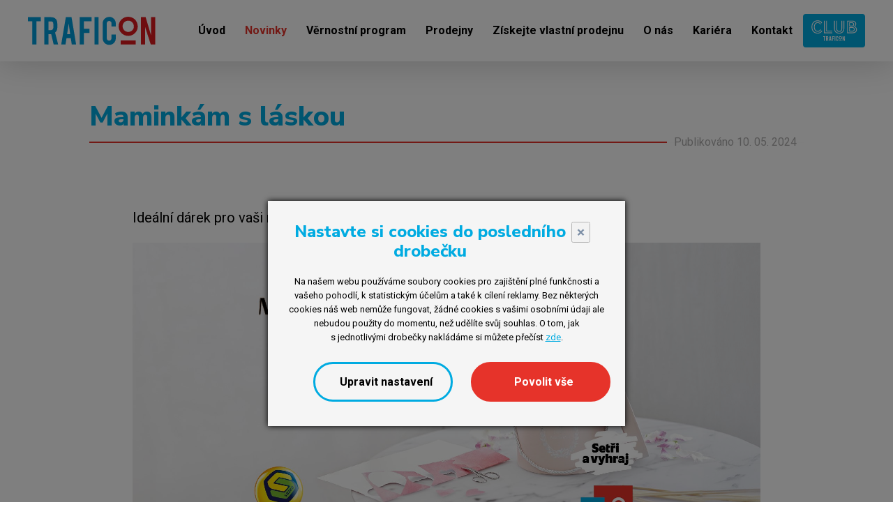

--- FILE ---
content_type: text/html; charset=utf-8
request_url: https://www.traficon.cz/novinky/maminkam-s-laskou
body_size: 7264
content:
<!DOCTYPE html>
<html lang="cs" dir="ltr" prefix="og: http://ogp.me/ns#" class="no-js">
<head>
	<meta charset="UTF-8">
<title>Maminkám s láskou</title>
<meta name="description" content="Novinky v Traficonu, měsíční akce, slevy, 1+1, výprodej, hledám práci, nová prodejna, nová trafika">
<meta name="keywords" content="Novinky v Traficonu, měsíční akce, slevy, 1+1, výprodej, hledám práci, chci podnikat, IQOS, nikotinové sáčky, Sazka, Zásilkovna, časopisy, noviny">
<meta property="og:title" content="Maminkám s láskou">
<meta property="og:image" content="https://www.traficon.cz/file/162">
	<meta name="robots" content="index,follow">
	<meta name="author" content="AITOM">
	<meta name="viewport" content="width=device-width, initial-scale=1">
	<meta name="format-detection" content="telephone=no">

<script> var dataLayer = [];</script>
<!-- Google Tag Manager -->
<script>(function(w,d,s,l,i){w[l]=w[l]||[];w[l].push({'gtm.start':
new Date().getTime(),event:'gtm.js'});var f=d.getElementsByTagName(s)[0],
j=d.createElement(s),dl=l!='dataLayer'?'&l='+l:'';j.async=true;j.src=
'//www.googletagmanager.com/gtm.js?id='+i+dl;f.parentNode.insertBefore(j,f);
})(window,document,'script','dataLayer','GTM-WFZ564Q');</script>
<!-- End Google Tag Manager -->

		<link rel="apple-touch-icon" sizes="57x57" href="/apple-icon-57x57.png">
		<link rel="apple-touch-icon" sizes="60x60" href="/apple-icon-60x60.png">
		<link rel="apple-touch-icon" sizes="72x72" href="/apple-icon-72x72.png">
		<link rel="apple-touch-icon" sizes="76x76" href="/apple-icon-76x76.png">
		<link rel="apple-touch-icon" sizes="114x114" href="/apple-icon-114x114.png">
		<link rel="apple-touch-icon" sizes="120x120" href="/apple-icon-120x120.png">
		<link rel="apple-touch-icon" sizes="144x144" href="/apple-icon-144x144.png">
		<link rel="apple-touch-icon" sizes="152x152" href="/apple-icon-152x152.png">
		<link rel="apple-touch-icon" sizes="180x180" href="/apple-icon-180x180.png">
		<link rel="icon" type="image/png" sizes="192x192"  href="/android-icon-192x192.png">
		<link rel="icon" type="image/png" sizes="32x32" href="/favicon-32x32.png">
		<link rel="icon" type="image/png" sizes="96x96" href="/favicon-96x96.png">
		<link rel="icon" type="image/png" sizes="16x16" href="/favicon-16x16.png">
		<link rel="manifest" href="/manifest.json">
		<meta name="msapplication-TileColor" content="#ffffff">
		<meta name="msapplication-TileImage" content="/ms-icon-144x144.png">
		<meta name="theme-color" content="#ffffff">

			<link rel="stylesheet" href="/Fe/css/style_c380e128.css" type="text/css">

	<script>var system = {"basePath":"\/"}, php = {"ajax":true,"debugMode":false,"googleMapsApiKey":"AIzaSyCjuxucSE3mbIWM0HvzAE2W86lZIyIbXdc","vendor":"https:\/\/www.traficon.cz\/Fe\/vendor\/","cacheVersion":"82456e0a"};</script>

		<script>
			var docEl = document.documentElement;

			function removeWaitingFont () {
				docEl.className = docEl.className.replace(/(^|\s)wf-loading(\s|$)/g, ' ');
			}

			docEl.className += ' wf-loading';

			setTimeout(function() {
				removeWaitingFont();
			}, 2000);

			WebFontConfig = {
							google: { families: ["Nunito Sans:400,800","Roboto:400,700"] },
							custom: {
								families: ["icons"],
								urls: [
										"\/Fe\/fonts\/fonts.css"
								]
							},
				active: function() {
					removeWaitingFont();
					document.cookie ='wfont=1; expires='+(new Date(new Date().getTime() + 86400000)).toGMTString()+'; path=/'
				}
			};
		</script>

	<script src="//ajax.googleapis.com/ajax/libs/webfont/1.6.26/webfont.js" async defer></script>

				<link rel="prefetch" href="//fonts.googleapis.com/css?family=Nunito%20Sans%3A400%2C800%7CRoboto%3A400%2C700&amp;subset=latin-ext">
					<link rel="prefetch" href="/Fe/fonts/fonts.css">

	
	<script src="https://unpkg.com/@googlemaps/markerclustererplus/dist/index.min.js"></script>
</head>
<body>
<!-- Google Tag Manager --><noscript><iframe src="//www.googletagmanager.com/ns.html?id=GTM-WFZ564Q" height="0" width="0" style="display:none;visibility:hidden"></iframe></noscript><!-- End Google Tag Manager -->	
	<script>
		document.documentElement.className = document.documentElement.className.replace('no-js', 'js');
		(function(a){if(a.$)return;var b=[];a.$=function(c){b.push(c)};a.async$=function(){while(f=b.shift())$(f)}})(window);
	</script>

<div id="snippet--flashes"></div>

	<div class="m-section-grow">
			<input type="checkbox" id="menu-status" class="menu-status d-none jq_menu_status">
			<header class="o-header2 menu-for-open">
				<div class="container">
					<div class="o-header2__inner">
						<div class="o-header2__row">
							<div class="o-header2__column o-header2__column--left">
								<a href="/" class="o-header2__logo" title="TRAFICON.CZ">
									<img src="/Fe/images/logo-traficon.svg?ver=1" alt="Logo TRAFICON.CZ" class="o-header2__logo__icon">
								</a>
							</div>
							<div class="o-header2__column o-header2__column--right">
								<div class="o-header2__nav">


									<div class="o-header2__line">

			<nav class="m-nav-header">

			<ul class="m-nav-header__list">
					<li class="m-nav-header__item">
						<a href="/" class="m-nav-header__link">Úvod</a>

						<!-- Skip the closing tag -->
					<li class="m-nav-header__item">
						<a href="/novinky/" class="m-nav-header__link m-nav-header__link--active">Novinky</a>

						<!-- Skip the closing tag -->
					<li class="m-nav-header__item">
						<a href="/club/" class="m-nav-header__link">Věrnostní program</a>

						<!-- Skip the closing tag -->
					<li class="m-nav-header__item">
						<a href="/prodejny/" class="m-nav-header__link">Prodejny</a>

						<!-- Skip the closing tag -->
					<li class="m-nav-header__item">
						<a href="/provozujte-vlastni-prodejnu/" class="m-nav-header__link">Získejte vlastní prodejnu</a>

						<!-- Skip the closing tag -->
					<li class="m-nav-header__item">
						<a href="/o-nas/" class="m-nav-header__link">O nás</a>

						<!-- Skip the closing tag -->
					<li class="m-nav-header__item">
						<a href="/kariera/" class="m-nav-header__link">Kariéra</a>

						<!-- Skip the closing tag -->
					<li class="m-nav-header__item">
						<a href="/kontakt/" class="m-nav-header__link">Kontakt</a>

						<!-- Skip the closing tag -->
			</ul>

			</nav>

									</div>
								</div>
							</div>
							<div class="o-header2__column o-header2__column--buttons">
								<a href="https://club.traficon.cz/" class="o-header2__club" target="_blank"></a>

								<label for="menu-status" class="m-hamburger m-hamburger--border">
									<span class="m-hamburger__title">MENU</span>
									<span class="m-hamburger__icon"></span>
								</label>
							</div>
						</div>
					</div>
				</div>
			</header>

			<main class="main">



<div class="m-section">
    <div class="container">
        <div class="a-max-width-1024 mx-auto mb-4">
            <h1 class="mb-0 a-animate-fade jq_intersection">
                Maminkám s&nbsp;láskou
            </h1>
            <div class="o-grid2__detail-published-wrap">
                <span class="o-grid2__detail-published a-animate-right jq_intersection">Publikováno 10. 05. 2024</span>
            </div>
        </div>
        <div class="a-max-width-900 o-wysiwyg mx-auto a-animate-fade jq_intersection">
            <p class="font-medium mb-2">
                Ideální dárek pro&nbsp;vaši maminku ke&nbsp;Dni matek 12. 5. zakoupíte v&nbsp;TRAFICONu.
            </p>

            <div class="o-grid2__detail-thumb">
                
                    <div class="o-hero__background a-background a-background--cover a-background--center lazyload" data-bgset="https://www.traficon.cz/image/1125/15/losy_cp_denmatek_1920x800px_traf.jpg [sm--] | https://www.traficon.cz/image/1125/16/losy_cp_denmatek_1920x800px_traf.jpg [--md]"></div>
            </div>

            <p>Každá maminka je jedinečná a&nbsp;může být i&nbsp;milionová! Nezapomeňte ji potěšit na&nbsp;<strong>Den matek 12. 5.</strong> květinou a&nbsp;stíracím losem Černá perla. Třeba si setře milionovou výhru a&nbsp;splní si tak své velké sny.</p>
<p>Široký výběr losů najdete na&nbsp;všech <a href="http://www.traficon.cz/prodejny" target="_self">prodejnách TRAFICON</a> po celé ČR!</p>
        </div>
    </div>
</div>


 



 


			</main>

	</div>

	<footer class="o-footer2">
		<div class="o-footer2__widgets">
			<div class="container">
				<div class="row">
					<div class="col-24">
						<a href="/">
							<img src="/Fe/images/logo-traficon.svg?ver=1" alt="Logo TRAFICON.CZ" class="mt-2 o-footer2__logo__icon">
						</a>
					</div>
					<div class="col-24">
		<nav>
			<ul class="m-list">
				<li class="m-list__item">
						<a href="/" class="o-footer__link">Úvod</a>
				</li>
				<li class="m-list__item">
						<a href="/prodejny/" class="o-footer__link">Prodejny</a>
				</li>
				<li class="m-list__item">
						<a href="/provozujte-vlastni-prodejnu/" class="o-footer__link">Získejte vlastní prodejnu</a>
				</li>
				<li class="m-list__item">
						<a href="/o-nas/" class="o-footer__link">O nás</a>
				</li>
				<li class="m-list__item">
						<a href="/novinky/" class="o-footer__link">Novinky</a>
				</li>
				<li class="m-list__item">
						<a href="/kariera/" class="o-footer__link">Kariéra</a>
				</li>
				<li class="m-list__item">
						<a href="/fotogalerie/" class="o-footer__link">Fotogalerie</a>
				</li>
				<li class="m-list__item">
						<a href="/prohlaseni-o-cookies/" class="o-footer__link">Prohlášení o cookies</a>
				</li>
				<li class="m-list__item">
						<a href="/zasady-ochrany-osobnich-udaju/" class="o-footer__link">Zásady ochrany osobních údajů</a>
				</li>
				<li class="m-list__item">
						<a href="/Fe/images/Traficon-Oznameni_protipravniho_jednani.pdf" class="o-footer__link" target="_blank">Whistleblowing</a>
				</li>
				<li class="m-list__item">
						<a href="/soutez-nps/" class="o-footer__link">Soutěž - NPS</a>
				</li>
				<li class="m-list__item">
						<a href="/soutez-registrace/" class="o-footer__link">Soutěž - Registrace</a>
				</li>
				<li class="m-list__item">
						<a href="/kontakt/" class="o-footer__link">Kontakt</a>
				</li>
			</ul>
		</nav>

					</div>
				</div>
			</div>
		</div>
		<div class="o-footer2__socket">
			<div class="container">
				<div class="o-footer2__border row align-items-center">
					<div class="o-footer2__icons col-md-10 col-lg-8">
							<div class="m-social-icons m-social-icons--inline">
								<ul class="m-social-icons__list">
									<li class="m-social-icons__item">
										<a href="https://www.facebook.com/TRAFICON.CR/" class="m-social-icons__link" target="_blank" rel="noopener"><i class="a-icon-facebook" aria-hidden="true"></i></a>
									<li class="m-social-icons__item">
										<a href="https://www.instagram.com/traficon_tobacco_retail/" class="m-social-icons__link m-social-icons__link--insta" target="_blank" rel="noopener">
											<svg width="30" height="30" viewBox="0 0 30 30" fill="none" xmlns="http://www.w3.org/2000/svg">
												<g clip-path="url(#clip0_531_14)">
													<path d="M19.5454 30H10.5004C10.3166 29.9842 10.1327 29.9584 9.9489 29.9537C8.74545 29.9232 7.54435 29.8758 6.36791 29.5881C3.89522 28.9828 2.05451 27.5801 0.957948 25.2674C0.280748 23.8377 0.0704817 22.3008 0.0540363 20.7398C0.0187961 17.4902 -0.0170315 14.2406 0.00881132 10.9916C0.0199707 9.62988 0.102198 8.25703 0.30248 6.91113C0.615531 4.81406 1.62986 3.07324 3.35017 1.78711C4.82498 0.684961 6.53178 0.24668 8.33666 0.119531C9.05733 0.0685547 9.77916 0.0392578 10.5004 0C13.4958 0 16.4913 0 19.4867 0C20.188 0.0386719 20.8898 0.0755859 21.5911 0.116602C22.8186 0.188672 24.0209 0.400195 25.1474 0.905273C27.9114 2.1457 29.368 4.35527 29.8215 7.28496C29.9013 7.80234 29.9419 8.32617 30 8.84707V20.9174C29.9836 21.0217 29.963 21.126 29.9518 21.2314C29.8884 21.8215 29.8585 22.4174 29.7592 23.0016C29.4403 24.8842 28.6339 26.5166 27.1849 27.7986C25.6144 29.1885 23.7237 29.7428 21.6774 29.8811C20.9673 29.9291 20.2561 29.9602 19.5454 29.9994V30ZM15.0258 27.3486C15.0258 27.3334 15.0264 27.3176 15.027 27.3023C15.8199 27.3023 16.6134 27.3258 17.4051 27.2977C19.1055 27.2367 20.8141 27.2361 22.5021 27.0521C24.8015 26.8008 26.4472 25.323 26.9658 23.1176C27.1825 22.1953 27.2648 21.2262 27.2836 20.2758C27.3382 17.4938 27.357 14.7105 27.3353 11.9279C27.3241 10.476 27.2771 9.01523 27.1062 7.575C26.8196 5.16562 25.296 3.52852 22.9191 3.05684C21.8812 2.85117 20.8029 2.78672 19.741 2.77148C16.9229 2.73047 14.1031 2.7252 11.2851 2.75801C9.9771 2.77324 8.65794 2.8207 7.36697 3.00938C5.07518 3.34395 3.51639 4.83223 3.05122 7.09453C2.85035 8.07188 2.7828 9.0873 2.76166 10.0875C2.70997 12.4986 2.69118 14.9109 2.71761 17.3227C2.7364 19.0096 2.77928 20.7023 2.94373 22.3793C3.11113 24.085 3.92635 25.4754 5.45225 26.3637C6.40139 26.9162 7.45683 27.1447 8.54106 27.1828C10.7025 27.2584 12.8644 27.2959 15.0264 27.3492L15.0258 27.3486Z" fill="black"></path>
													<path d="M7.29346 14.9959C7.29993 10.7402 10.7775 7.28202 15.034 7.2996C19.3127 7.31717 22.768 10.7801 22.7416 15.024C22.7152 19.2844 19.2699 22.7139 15.0205 22.7103C10.7552 22.7062 7.28759 19.2439 7.29346 14.9965V14.9959ZM14.9935 19.9951C17.768 20.008 20.007 17.8008 20.0246 15.0357C20.0422 12.2689 17.8309 10.0301 15.0604 10.0096C12.2753 9.98846 10.0263 12.2057 10.0146 14.9836C10.0028 17.7474 12.223 19.9822 14.9935 19.9951Z" fill="black"></path>
													<path d="M24.8472 7.00665C24.8401 8.00977 24.0296 8.80079 23.0206 8.78907C22.0379 8.77735 21.2433 7.96524 21.2486 6.97735C21.2544 5.98946 22.0556 5.19844 23.0499 5.19962C24.0607 5.2002 24.8536 5.99825 24.8472 7.00723V7.00665Z" fill="black"></path>
												</g>
												<defs>
													<clipPath id="clip0_531_14">
													<rect width="30" height="30" fill="white"></rect>
													</clipPath>
												</defs>
												</svg>
											</a>
									<!-- Skip the closing tag -->
									<!-- Skip the closing tag -->
									<li class="m-social-icons__item">
										<a href="https://www.linkedin.com/company/traficon-tobacco-retail" class="m-social-icons__link" target="_blank" rel="noopener"><i class="a-icon-linkedin" aria-hidden="true"></i></a>
									<!-- Skip the closing tag -->
									<li class="m-social-icons__item">
										<a href="https://www.youtube.com/channel/UCAaB_pCZ2JaFunRqoGd3Rdw" class="m-social-icons__link" target="_blank" rel="noopener"><i class="a-icon-youtube" aria-hidden="true"></i></a>
									<!-- Skip the closing tag -->
								</ul>
							</div>
					</div>
					<div class="o-footer2__copy col-md-7 col-lg-8">
						&copy; Jsme členem skupiny <a href="https://www.dt-holding.cz" class="text-underline-never" target="_black" rel="noopener"><span class="text-brand-1">DT-holding a.s.</span></a>
					</div>
					<div class="o-footer2__aitom col-md-7 col-lg-8">
						<a href="https://www.aitom.cz/" target="_blank" class="m-aitom-logo">
<svg xmlns="http://www.w3.org/2000/svg" viewBox="0 0 100.994 34" class="m-aitom-logo__logo"><path class="m-aitom-logo__text" d="M50.137 12.632h4.426l3.888 9.133h-3.836l-.384-1.05h-3.76l-.384 1.05H46.25m6.113-6.37h-.026l-1.074 3.095h2.174l-1.074-3.095zM58.95 12.632h3.607v9.133H58.95zM66.766 14.934h-3.34v-2.302h10.285v2.302h-3.337v6.83h-3.607M80.298 12.312c2.188 0 6.242.154 6.242 4.886 0 4.733-4.054 4.886-6.242 4.886-2.187 0-6.242-.14-6.242-4.886 0-4.732 4.055-4.886 6.242-4.886m0 7.47c1.484 0 2.405-.73 2.405-2.584s-.92-2.584-2.405-2.584c-1.483 0-2.404.73-2.404 2.584 0 1.855.92 2.584 2.404 2.584M87.82 12.632h5.078l1.496 5.308h.026l1.496-5.308h5.078v9.133H97.72V15.24h-.026l-1.918 6.525h-2.738L91.12 15.24h-.026v6.525H87.82"></path><path class="m-aitom-logo__symbol" d="M28.495 9.434c.115-.23.14-.358.09-.512-.372-1.036-2.034-.793-2.674-.345-.562.384-.792.934-.792.934s-2.865 5.232-3.172 5.808c-.307.563.14.793.665.793L37.86 16.1h.294c.115 0 .78.04 1.164-.51 1.01-1.472-.64-2.214-1.612-2.253l-.946-.038h-10.36l2.007-3.633c-.025-.025-.025-.025.09-.23M16.586 7.17c-.14-.217-.243-.294-.396-.32-1.087-.192-1.7 1.37-1.637 2.15.05.677.41 1.15.41 1.15s3.12 5.09 3.452 5.64c.333.55.755.27 1.024-.19.267-.46 7.57-13.24 7.57-13.24l.142-.255c.05-.102.422-.652.128-1.266-.768-1.613-2.24-.55-2.75.28l-.5.806-5.154 8.992-2.162-3.543-.128-.205M7.287 13.144c-.256.012-.383.05-.486.166-.728.83.283 2.16.973 2.52.602.307 1.203.255 1.203.255s5.973 0 6.613.013c.638 0 .625-.5.37-.972-.256-.46-7.317-13.38-7.317-13.38l-.153-.255c-.052-.1-.333-.703-1.01-.767C5.7.543 5.84 2.348 6.276 3.218l.422.857 4.962 9.094-4.144-.026h-.23M11.125 24.58c-.116.23-.14.357-.077.51.37 1.036 2.034.793 2.673.346.55-.384.794-.934.794-.934l3.172-5.794c.307-.563-.14-.793-.665-.793l-15.246.012H1.48c-.115 0-.78-.038-1.164.525-1.01 1.47.64 2.213 1.612 2.25l.946.027h10.36l-2.007 3.63-.102.22M23.007 26.83c.14.217.243.294.397.332 1.087.18 1.7-1.368 1.637-2.148-.05-.678-.408-1.152-.408-1.152s-3.12-5.09-3.454-5.64c-.332-.55-.754-.27-1.023.18-.27.46-7.572 13.237-7.572 13.237l-.14.255c-.052.102-.423.652-.13 1.266.77 1.613 2.24.55 2.75-.28l.5-.806 5.155-8.992 2.15 3.543c.012 0 .012 0 .14.205M32.652 20.856c.256-.012.384-.05.486-.166.73-.818-.28-2.16-.972-2.52-.6-.307-1.203-.255-1.203-.255s-5.973-.013-6.613-.013c-.64 0-.626.51-.37.972.255.46 7.316 13.38 7.316 13.38l.154.255c.05.1.332.703 1.01.767 1.778.19 1.637-1.625 1.202-2.495l-.422-.844-4.963-9.094 4.145.025.23-.014"></path></svg>						</a>
					</div>
				</div>
			</div>
		</div>
	</footer>


    <section class="bg-black o-restriction a-bg-symbols" id="jq_restriction">
    	<div class="o-restriction__wrap">
    		<div class="o-restriction__container">
				<img class="o-restriction__logo" src="/Fe/images/logo-traficon.svg?ver=1" alt="">
				<h3 class="o-restriction__heading o-restriction__heading--2 mt-3">Potvrďte, Vaši plnoletost a že jste uživatelem nikotinových výrobků.</h3>
				<h3 class="o-restriction__heading o-restriction__heading--2">Tato webová stránka obsahuje informace o&nbsp;nikotinových výrobcích, elektronických cigaretách a&nbsp;náhradních náplní do&nbsp;nich.</h3>
				<h3 class="o-restriction__heading"><span>Kliknutím na&nbsp;pokračovat potvrzujete,<br>že&nbsp;vám bylo 18&nbsp;let.</span></h3>
				<a href="/" class="a-button a-button--quaternary a-button--quaternary-revert io-in-view">
					Zpět
				</a>
				<button type="button" class="a-button a-shadow jq_birth_send" id="jq_13" value="Pokračovat">
					Pokračovat
					<i class="ml-1 a-icon-arrow-right font-large" aria-hidden="true"></i>
				</button>
			</div>
    	</div>
	</section>


		<!--[if lte IE 10]>
			<input type="checkbox" id="theme-notice-status-ie" class="a-theme-notice__status" checked="checked">

			<div class="a-theme-notice">
				<p class="h3">Je nám líto váš prohlížeč je zastaralý</p>

				<p>Zdá se, že nemáte aktualizovaný prohlížeč. Je možné, že se vám stránky nebudou zobrazovat správně. Prosíme, aktualizujte si prohlížeč, nebo si přečtěte víc <a target="_blank" href="https://www.aitom.cz/proc-je-nutne-aktualizovat-prohlizec">zde</a>.</p>

				<label for="theme-notice-status-ie" class="a-theme-notice__close" aria-label="Zavřít">&#10005;</label>
			</div>

			<div class="a-theme-notice__background"></div>
		<![endif]-->

		<noscript>
			<input type="checkbox" id="theme-notice-status-noscript" class="a-theme-notice__status" checked="checked">

			<div class="a-theme-notice">
				<p class="h3">Prosím zapněte si Javascript pro správný chod webu</p>

				<p>Zdá se, že nemáte zapnutý Javascript. Je možné, že se vám stránky nebudou zobrazovat správně. Prosíme, zapněte si Javascript, nebo si přečtěte víc <a target="_blank" href="https://www.aitom.cz/proc-je-nutne-aktualizovat-prohlizec">zde</a>.</p>

				<label for="theme-notice-status-noscript" class="a-theme-notice__close" aria-label="Zavřít">&#10005;</label>
			</div>

			<div class="a-theme-notice__background"></div>
		</noscript>



		<script>
		var magnificPopup_i18n = {
				tClose: "Zavřít (Esc)",
				tLoading: "Načítám...",
				gallery: {
					tPrev: "Předchozí",
					tNext: "Následující",
					tCounter: '%curr% / %total%'
				},
				image: {
					tError: "<a href=\"%url%\">Obrázek<\/a> se nepodařilo načíst.",
					titleSrc: 'title'
				},
				ajax: {
					tError: "<a href=\"%url%\">Obsah<\/a> se nepodařilo načíst."
				}
			};
	</script>

			<script src="/Fe/js/main_82456e0a.js"></script>

</body>
</html>


--- FILE ---
content_type: text/css
request_url: https://www.traficon.cz/Fe/css/style_c380e128.css
body_size: 22063
content:
@charset "UTF-8";/*! normalize.css v8.0.1 | MIT License | github.com/necolas/normalize.css */html{line-height:1.15;-webkit-text-size-adjust:100%}details,main{display:block}code,kbd,pre,samp{font-family:monospace,monospace;font-size:1em}abbr[title]{border-bottom:none;text-decoration:underline;text-decoration:underline dotted}b,strong{font-weight:bolder}small{font-size:80%}sub,sup{font-size:75%;line-height:0;position:relative;vertical-align:baseline}sub{bottom:-.25em}sup{top:-.5em}img{border-style:none;height:auto;max-width:100%}button,input,optgroup,select,textarea{font-family:inherit;font-size:100%;line-height:1.15;margin:0}button,input{overflow:visible}button,select{text-transform:none}[type=button],[type=reset],[type=submit],button{-webkit-appearance:button}[type=button]::-moz-focus-inner,[type=reset]::-moz-focus-inner,[type=submit]::-moz-focus-inner,button::-moz-focus-inner{border-style:none;padding:0}[type=button]:-moz-focusring,[type=reset]:-moz-focusring,[type=submit]:-moz-focusring,button:-moz-focusring{outline:ButtonText dotted .1rem}fieldset{padding:.35em .75em .625em}legend{box-sizing:border-box;color:inherit;display:table;max-width:100%;padding:0;white-space:normal}progress{vertical-align:baseline}textarea{overflow:auto}[type=checkbox],[type=radio]{box-sizing:border-box;padding:0}[type=number]::-webkit-inner-spin-button,[type=number]::-webkit-outer-spin-button{height:auto}[type=search]{-webkit-appearance:textfield;outline-offset:-.2rem}[type=search]::-webkit-search-decoration{-webkit-appearance:none}::-webkit-file-upload-button{-webkit-appearance:button;font:inherit}summary{display:list-item}[hidden],template{display:none}@-ms-viewport{width:device-width}body,html{height:100%}body.no-scroll,html.no-scroll{overflow:hidden}html{-ms-overflow-style:scrollbar;box-sizing:border-box;font-size:62.5%;overflow-x:hidden;scroll-behavior:smooth;scroll-behavior:smooth}html.wf-loading *{color:transparent!important}body{margin:0;font-family:Arial,sans-serif;font-size:1.6rem;display:flex;flex-direction:column;height:100vh}.wf-active body{font-family:Roboto,Arial,sans-serif}body.js-focus-visible :focus:not(.focus-visible){outline:0}*,:after,:before{box-sizing:inherit}.h1,h1{font-family:Arial,sans-serif;font-weight:700;font-size:2.4rem;color:#000;line-height:1.4;margin:.75em 0}.wf-active .h1,.wf-active h1{font-family:Roboto,Arial,sans-serif}@media (min-width:19.375em){.h1,h1{font-size:calc(1.79775vw + 1.84rem)}}@media (min-width:75em){.h1,h1{font-size:4rem}}.h1:first-child,h1:first-child{margin-top:0}.h1:last-child,h1:last-child{margin-bottom:0}.h2,h2{font-family:Arial,sans-serif;font-weight:700;font-size:2.2rem;line-height:1.6;margin:.78947em 0}.wf-active .h2,.wf-active h2{font-family:Roboto,Arial,sans-serif}@media (min-width:19.375em){.h2,h2{font-size:calc(1.79775vw + 1.64rem)}}@media (min-width:75em){.h2,h2{font-size:3.8rem}}.h2:first-child,h2:first-child{margin-top:0}.h2:last-child,h2:last-child{margin-bottom:0}.h3,h3{font-family:Arial,sans-serif;font-weight:700;font-size:2rem;line-height:1.6;margin:.83333em 0}.wf-active .h3,.wf-active h3{font-family:Roboto,Arial,sans-serif}@media (min-width:19.375em){.h3,h3{font-size:calc(.44944vw + 1.86rem)}}@media (min-width:75em){.h3,h3{font-size:2.4rem}}.h3:first-child,h3:first-child{margin-top:0}.h3:last-child,h3:last-child{margin-bottom:0}.h4,.h5,.h6,h4,h5,h6{font-family:Arial,sans-serif;font-weight:700;font-size:1.8rem;line-height:2;margin:1em 0}.wf-active .h4,.wf-active .h5,.wf-active .h6,.wf-active h4,.wf-active h5,.wf-active h6{font-family:Roboto,Arial,sans-serif}@media (min-width:19.375em){.h4,.h5,.h6,h4,h5,h6{font-size:calc(.22472vw + 1.73rem)}}@media (min-width:75em){.h4,.h5,.h6,h4,h5,h6{font-size:2rem}}.h4:first-child,.h5:first-child,.h6:first-child,h4:first-child,h5:first-child,h6:first-child{margin-top:0}.h4:last-child,.h5:last-child,.h6:last-child,h4:last-child,h5:last-child,h6:last-child{margin-bottom:0}blockquote,ol,p,table,ul{margin-bottom:2rem;margin-top:2rem}blockquote:first-child,ol:first-child,p:first-child,table:first-child,ul:first-child{margin-top:0}blockquote:last-child,ol:last-child,p:last-child,table:last-child,ul:last-child{margin-bottom:0}hr{box-sizing:content-box;overflow:visible;border:0;height:.1rem;margin:2rem 0}ol{counter-reset:ol;list-style:none}ol>li:before{content:counter(ol) ") ";counter-increment:ol;display:inline-block;height:auto;padding-right:.625em;text-align:left;top:0;width:1.625em}ul{list-style-position:inside;list-style-type:disc}a[href^="mailto:"]{word-break:break-all}table:not(.reset){border-collapse:collapse;border-spacing:0;width:100%}table:not(.reset) th{color:#fff;line-height:1.6;text-align:left}table:not(.reset) td,table:not(.reset) th{border:0;padding:2rem;vertical-align:middle}table:not(.reset) thead+tbody tr:nth-child(odd),table:not(.reset) tr:nth-child(even){background:#fff}/*!
 * Bootstrap Grid v4.0.0-beta.3 (https://getbootstrap.com)
 * Copyright 2011-2017 The Bootstrap Authors
 * Copyright 2011-2017 Twitter, Inc.
 * Licensed under MIT (https://github.com/twbs/bootstrap/blob/master/LICENSE)
 */html:before{content:'{"xs" : "(max-width: 35.999em)", "sm" : "(min-width: 36em) and (max-width: 47.999em)", "md" : "(min-width: 48em) and (max-width: 61.999em)", "lg" : "(min-width: 62em) and (max-width: 79.999em)", "xl" : "(min-width: 80em)", "menu" : "(min-width: 62em)"}';display:none}.container{width:100%;padding-right:1.5rem;padding-left:1.5rem;margin-right:auto;margin-left:auto}@media (min-width:36em){.container{max-width:54rem}}@media (min-width:48em){.container{max-width:72rem}}@media (min-width:62em){.container{max-width:96rem}}@media (min-width:80em){.container{max-width:123rem}}.container-fluid{width:100%;padding-right:1.5rem;padding-left:1.5rem;margin-right:auto;margin-left:auto}.row{display:flex;flex-wrap:wrap;margin:-1.5rem}.no-gutters{margin-right:0;margin-left:0}.no-gutters>.col,.no-gutters>[class*=col-]{padding-right:0;padding-left:0}.col,.col-1,.col-10,.col-11,.col-12,.col-13,.col-14,.col-15,.col-16,.col-17,.col-18,.col-19,.col-2,.col-20,.col-21,.col-22,.col-23,.col-24,.col-3,.col-4,.col-5,.col-6,.col-7,.col-8,.col-9,.col-auto,.col-lg,.col-lg-1,.col-lg-10,.col-lg-11,.col-lg-12,.col-lg-13,.col-lg-14,.col-lg-15,.col-lg-16,.col-lg-17,.col-lg-18,.col-lg-19,.col-lg-2,.col-lg-20,.col-lg-21,.col-lg-22,.col-lg-23,.col-lg-24,.col-lg-3,.col-lg-4,.col-lg-5,.col-lg-6,.col-lg-7,.col-lg-8,.col-lg-9,.col-lg-auto,.col-md,.col-md-1,.col-md-10,.col-md-11,.col-md-12,.col-md-13,.col-md-14,.col-md-15,.col-md-16,.col-md-17,.col-md-18,.col-md-19,.col-md-2,.col-md-20,.col-md-21,.col-md-22,.col-md-23,.col-md-24,.col-md-3,.col-md-4,.col-md-5,.col-md-6,.col-md-7,.col-md-8,.col-md-9,.col-md-auto,.col-sm,.col-sm-1,.col-sm-10,.col-sm-11,.col-sm-12,.col-sm-13,.col-sm-14,.col-sm-15,.col-sm-16,.col-sm-17,.col-sm-18,.col-sm-19,.col-sm-2,.col-sm-20,.col-sm-21,.col-sm-22,.col-sm-23,.col-sm-24,.col-sm-3,.col-sm-4,.col-sm-5,.col-sm-6,.col-sm-7,.col-sm-8,.col-sm-9,.col-sm-auto,.col-xl,.col-xl-1,.col-xl-10,.col-xl-11,.col-xl-12,.col-xl-13,.col-xl-14,.col-xl-15,.col-xl-16,.col-xl-17,.col-xl-18,.col-xl-19,.col-xl-2,.col-xl-20,.col-xl-21,.col-xl-22,.col-xl-23,.col-xl-24,.col-xl-3,.col-xl-4,.col-xl-5,.col-xl-6,.col-xl-7,.col-xl-8,.col-xl-9,.col-xl-auto{position:relative;width:100%;padding-right:1.5rem;padding-left:1.5rem}.col{flex-basis:0;flex-grow:1;max-width:100%}.col-auto{flex:0 0 auto;width:auto;max-width:100%}.col-1{flex:0 0 4.16667%;max-width:4.16667%}.col-2{flex:0 0 8.33333%;max-width:8.33333%}.col-3{flex:0 0 12.5%;max-width:12.5%}.col-4{flex:0 0 16.66667%;max-width:16.66667%}.col-5{flex:0 0 20.83333%;max-width:20.83333%}.col-6{flex:0 0 25%;max-width:25%}.col-7{flex:0 0 29.16667%;max-width:29.16667%}.col-8{flex:0 0 33.33333%;max-width:33.33333%}.col-9{flex:0 0 37.5%;max-width:37.5%}.col-10{flex:0 0 41.66667%;max-width:41.66667%}.col-11{flex:0 0 45.83333%;max-width:45.83333%}.col-12{flex:0 0 50%;max-width:50%}.col-13{flex:0 0 54.16667%;max-width:54.16667%}.col-14{flex:0 0 58.33333%;max-width:58.33333%}.col-15{flex:0 0 62.5%;max-width:62.5%}.col-16{flex:0 0 66.66667%;max-width:66.66667%}.col-17{flex:0 0 70.83333%;max-width:70.83333%}.col-18{flex:0 0 75%;max-width:75%}.col-19{flex:0 0 79.16667%;max-width:79.16667%}.col-20{flex:0 0 83.33333%;max-width:83.33333%}.col-21{flex:0 0 87.5%;max-width:87.5%}.col-22{flex:0 0 91.66667%;max-width:91.66667%}.col-23{flex:0 0 95.83333%;max-width:95.83333%}.col-24{flex:0 0 100%;max-width:100%}.order-first{order:-1}.order-last{order:25}.order-0{order:0}.order-1{order:1}.order-2{order:2}.order-3{order:3}.order-4{order:4}.order-5{order:5}.order-6{order:6}.order-7{order:7}.order-8{order:8}.order-9{order:9}.order-10{order:10}.order-11{order:11}.order-12{order:12}.order-13{order:13}.order-14{order:14}.order-15{order:15}.order-16{order:16}.order-17{order:17}.order-18{order:18}.order-19{order:19}.order-20{order:20}.order-21{order:21}.order-22{order:22}.order-23{order:23}.order-24{order:24}.offset-1{margin-left:4.16667%}.offset-2{margin-left:8.33333%}.offset-3{margin-left:12.5%}.offset-4{margin-left:16.66667%}.offset-5{margin-left:20.83333%}.offset-6{margin-left:25%}.offset-7{margin-left:29.16667%}.offset-8{margin-left:33.33333%}.offset-9{margin-left:37.5%}.offset-10{margin-left:41.66667%}.offset-11{margin-left:45.83333%}.offset-12{margin-left:50%}.offset-13{margin-left:54.16667%}.offset-14{margin-left:58.33333%}.offset-15{margin-left:62.5%}.offset-16{margin-left:66.66667%}.offset-17{margin-left:70.83333%}.offset-18{margin-left:75%}.offset-19{margin-left:79.16667%}.offset-20{margin-left:83.33333%}.offset-21{margin-left:87.5%}.offset-22{margin-left:91.66667%}.offset-23{margin-left:95.83333%}@media (min-width:36em){.col-sm{flex-basis:0;flex-grow:1;max-width:100%}.col-sm-auto{flex:0 0 auto;width:auto;max-width:100%}.col-sm-1{flex:0 0 4.16667%;max-width:4.16667%}.col-sm-2{flex:0 0 8.33333%;max-width:8.33333%}.col-sm-3{flex:0 0 12.5%;max-width:12.5%}.col-sm-4{flex:0 0 16.66667%;max-width:16.66667%}.col-sm-5{flex:0 0 20.83333%;max-width:20.83333%}.col-sm-6{flex:0 0 25%;max-width:25%}.col-sm-7{flex:0 0 29.16667%;max-width:29.16667%}.col-sm-8{flex:0 0 33.33333%;max-width:33.33333%}.col-sm-9{flex:0 0 37.5%;max-width:37.5%}.col-sm-10{flex:0 0 41.66667%;max-width:41.66667%}.col-sm-11{flex:0 0 45.83333%;max-width:45.83333%}.col-sm-12{flex:0 0 50%;max-width:50%}.col-sm-13{flex:0 0 54.16667%;max-width:54.16667%}.col-sm-14{flex:0 0 58.33333%;max-width:58.33333%}.col-sm-15{flex:0 0 62.5%;max-width:62.5%}.col-sm-16{flex:0 0 66.66667%;max-width:66.66667%}.col-sm-17{flex:0 0 70.83333%;max-width:70.83333%}.col-sm-18{flex:0 0 75%;max-width:75%}.col-sm-19{flex:0 0 79.16667%;max-width:79.16667%}.col-sm-20{flex:0 0 83.33333%;max-width:83.33333%}.col-sm-21{flex:0 0 87.5%;max-width:87.5%}.col-sm-22{flex:0 0 91.66667%;max-width:91.66667%}.col-sm-23{flex:0 0 95.83333%;max-width:95.83333%}.col-sm-24{flex:0 0 100%;max-width:100%}.order-sm-first{order:-1}.order-sm-last{order:25}.order-sm-0{order:0}.order-sm-1{order:1}.order-sm-2{order:2}.order-sm-3{order:3}.order-sm-4{order:4}.order-sm-5{order:5}.order-sm-6{order:6}.order-sm-7{order:7}.order-sm-8{order:8}.order-sm-9{order:9}.order-sm-10{order:10}.order-sm-11{order:11}.order-sm-12{order:12}.order-sm-13{order:13}.order-sm-14{order:14}.order-sm-15{order:15}.order-sm-16{order:16}.order-sm-17{order:17}.order-sm-18{order:18}.order-sm-19{order:19}.order-sm-20{order:20}.order-sm-21{order:21}.order-sm-22{order:22}.order-sm-23{order:23}.order-sm-24{order:24}.offset-sm-0{margin-left:0}.offset-sm-1{margin-left:4.16667%}.offset-sm-2{margin-left:8.33333%}.offset-sm-3{margin-left:12.5%}.offset-sm-4{margin-left:16.66667%}.offset-sm-5{margin-left:20.83333%}.offset-sm-6{margin-left:25%}.offset-sm-7{margin-left:29.16667%}.offset-sm-8{margin-left:33.33333%}.offset-sm-9{margin-left:37.5%}.offset-sm-10{margin-left:41.66667%}.offset-sm-11{margin-left:45.83333%}.offset-sm-12{margin-left:50%}.offset-sm-13{margin-left:54.16667%}.offset-sm-14{margin-left:58.33333%}.offset-sm-15{margin-left:62.5%}.offset-sm-16{margin-left:66.66667%}.offset-sm-17{margin-left:70.83333%}.offset-sm-18{margin-left:75%}.offset-sm-19{margin-left:79.16667%}.offset-sm-20{margin-left:83.33333%}.offset-sm-21{margin-left:87.5%}.offset-sm-22{margin-left:91.66667%}.offset-sm-23{margin-left:95.83333%}}@media (min-width:48em){.col-md{flex-basis:0;flex-grow:1;max-width:100%}.col-md-auto{flex:0 0 auto;width:auto;max-width:100%}.col-md-1{flex:0 0 4.16667%;max-width:4.16667%}.col-md-2{flex:0 0 8.33333%;max-width:8.33333%}.col-md-3{flex:0 0 12.5%;max-width:12.5%}.col-md-4{flex:0 0 16.66667%;max-width:16.66667%}.col-md-5{flex:0 0 20.83333%;max-width:20.83333%}.col-md-6{flex:0 0 25%;max-width:25%}.col-md-7{flex:0 0 29.16667%;max-width:29.16667%}.col-md-8{flex:0 0 33.33333%;max-width:33.33333%}.col-md-9{flex:0 0 37.5%;max-width:37.5%}.col-md-10{flex:0 0 41.66667%;max-width:41.66667%}.col-md-11{flex:0 0 45.83333%;max-width:45.83333%}.col-md-12{flex:0 0 50%;max-width:50%}.col-md-13{flex:0 0 54.16667%;max-width:54.16667%}.col-md-14{flex:0 0 58.33333%;max-width:58.33333%}.col-md-15{flex:0 0 62.5%;max-width:62.5%}.col-md-16{flex:0 0 66.66667%;max-width:66.66667%}.col-md-17{flex:0 0 70.83333%;max-width:70.83333%}.col-md-18{flex:0 0 75%;max-width:75%}.col-md-19{flex:0 0 79.16667%;max-width:79.16667%}.col-md-20{flex:0 0 83.33333%;max-width:83.33333%}.col-md-21{flex:0 0 87.5%;max-width:87.5%}.col-md-22{flex:0 0 91.66667%;max-width:91.66667%}.col-md-23{flex:0 0 95.83333%;max-width:95.83333%}.col-md-24{flex:0 0 100%;max-width:100%}.order-md-first{order:-1}.order-md-last{order:25}.order-md-0{order:0}.order-md-1{order:1}.order-md-2{order:2}.order-md-3{order:3}.order-md-4{order:4}.order-md-5{order:5}.order-md-6{order:6}.order-md-7{order:7}.order-md-8{order:8}.order-md-9{order:9}.order-md-10{order:10}.order-md-11{order:11}.order-md-12{order:12}.order-md-13{order:13}.order-md-14{order:14}.order-md-15{order:15}.order-md-16{order:16}.order-md-17{order:17}.order-md-18{order:18}.order-md-19{order:19}.order-md-20{order:20}.order-md-21{order:21}.order-md-22{order:22}.order-md-23{order:23}.order-md-24{order:24}.offset-md-0{margin-left:0}.offset-md-1{margin-left:4.16667%}.offset-md-2{margin-left:8.33333%}.offset-md-3{margin-left:12.5%}.offset-md-4{margin-left:16.66667%}.offset-md-5{margin-left:20.83333%}.offset-md-6{margin-left:25%}.offset-md-7{margin-left:29.16667%}.offset-md-8{margin-left:33.33333%}.offset-md-9{margin-left:37.5%}.offset-md-10{margin-left:41.66667%}.offset-md-11{margin-left:45.83333%}.offset-md-12{margin-left:50%}.offset-md-13{margin-left:54.16667%}.offset-md-14{margin-left:58.33333%}.offset-md-15{margin-left:62.5%}.offset-md-16{margin-left:66.66667%}.offset-md-17{margin-left:70.83333%}.offset-md-18{margin-left:75%}.offset-md-19{margin-left:79.16667%}.offset-md-20{margin-left:83.33333%}.offset-md-21{margin-left:87.5%}.offset-md-22{margin-left:91.66667%}.offset-md-23{margin-left:95.83333%}}@media (min-width:62em){.col-lg{flex-basis:0;flex-grow:1;max-width:100%}.col-lg-auto{flex:0 0 auto;width:auto;max-width:100%}.col-lg-1{flex:0 0 4.16667%;max-width:4.16667%}.col-lg-2{flex:0 0 8.33333%;max-width:8.33333%}.col-lg-3{flex:0 0 12.5%;max-width:12.5%}.col-lg-4{flex:0 0 16.66667%;max-width:16.66667%}.col-lg-5{flex:0 0 20.83333%;max-width:20.83333%}.col-lg-6{flex:0 0 25%;max-width:25%}.col-lg-7{flex:0 0 29.16667%;max-width:29.16667%}.col-lg-8{flex:0 0 33.33333%;max-width:33.33333%}.col-lg-9{flex:0 0 37.5%;max-width:37.5%}.col-lg-10{flex:0 0 41.66667%;max-width:41.66667%}.col-lg-11{flex:0 0 45.83333%;max-width:45.83333%}.col-lg-12{flex:0 0 50%;max-width:50%}.col-lg-13{flex:0 0 54.16667%;max-width:54.16667%}.col-lg-14{flex:0 0 58.33333%;max-width:58.33333%}.col-lg-15{flex:0 0 62.5%;max-width:62.5%}.col-lg-16{flex:0 0 66.66667%;max-width:66.66667%}.col-lg-17{flex:0 0 70.83333%;max-width:70.83333%}.col-lg-18{flex:0 0 75%;max-width:75%}.col-lg-19{flex:0 0 79.16667%;max-width:79.16667%}.col-lg-20{flex:0 0 83.33333%;max-width:83.33333%}.col-lg-21{flex:0 0 87.5%;max-width:87.5%}.col-lg-22{flex:0 0 91.66667%;max-width:91.66667%}.col-lg-23{flex:0 0 95.83333%;max-width:95.83333%}.col-lg-24{flex:0 0 100%;max-width:100%}.order-lg-first{order:-1}.order-lg-last{order:25}.order-lg-0{order:0}.order-lg-1{order:1}.order-lg-2{order:2}.order-lg-3{order:3}.order-lg-4{order:4}.order-lg-5{order:5}.order-lg-6{order:6}.order-lg-7{order:7}.order-lg-8{order:8}.order-lg-9{order:9}.order-lg-10{order:10}.order-lg-11{order:11}.order-lg-12{order:12}.order-lg-13{order:13}.order-lg-14{order:14}.order-lg-15{order:15}.order-lg-16{order:16}.order-lg-17{order:17}.order-lg-18{order:18}.order-lg-19{order:19}.order-lg-20{order:20}.order-lg-21{order:21}.order-lg-22{order:22}.order-lg-23{order:23}.order-lg-24{order:24}.offset-lg-0{margin-left:0}.offset-lg-1{margin-left:4.16667%}.offset-lg-2{margin-left:8.33333%}.offset-lg-3{margin-left:12.5%}.offset-lg-4{margin-left:16.66667%}.offset-lg-5{margin-left:20.83333%}.offset-lg-6{margin-left:25%}.offset-lg-7{margin-left:29.16667%}.offset-lg-8{margin-left:33.33333%}.offset-lg-9{margin-left:37.5%}.offset-lg-10{margin-left:41.66667%}.offset-lg-11{margin-left:45.83333%}.offset-lg-12{margin-left:50%}.offset-lg-13{margin-left:54.16667%}.offset-lg-14{margin-left:58.33333%}.offset-lg-15{margin-left:62.5%}.offset-lg-16{margin-left:66.66667%}.offset-lg-17{margin-left:70.83333%}.offset-lg-18{margin-left:75%}.offset-lg-19{margin-left:79.16667%}.offset-lg-20{margin-left:83.33333%}.offset-lg-21{margin-left:87.5%}.offset-lg-22{margin-left:91.66667%}.offset-lg-23{margin-left:95.83333%}}@media (min-width:80em){.col-xl{flex-basis:0;flex-grow:1;max-width:100%}.col-xl-auto{flex:0 0 auto;width:auto;max-width:100%}.col-xl-1{flex:0 0 4.16667%;max-width:4.16667%}.col-xl-2{flex:0 0 8.33333%;max-width:8.33333%}.col-xl-3{flex:0 0 12.5%;max-width:12.5%}.col-xl-4{flex:0 0 16.66667%;max-width:16.66667%}.col-xl-5{flex:0 0 20.83333%;max-width:20.83333%}.col-xl-6{flex:0 0 25%;max-width:25%}.col-xl-7{flex:0 0 29.16667%;max-width:29.16667%}.col-xl-8{flex:0 0 33.33333%;max-width:33.33333%}.col-xl-9{flex:0 0 37.5%;max-width:37.5%}.col-xl-10{flex:0 0 41.66667%;max-width:41.66667%}.col-xl-11{flex:0 0 45.83333%;max-width:45.83333%}.col-xl-12{flex:0 0 50%;max-width:50%}.col-xl-13{flex:0 0 54.16667%;max-width:54.16667%}.col-xl-14{flex:0 0 58.33333%;max-width:58.33333%}.col-xl-15{flex:0 0 62.5%;max-width:62.5%}.col-xl-16{flex:0 0 66.66667%;max-width:66.66667%}.col-xl-17{flex:0 0 70.83333%;max-width:70.83333%}.col-xl-18{flex:0 0 75%;max-width:75%}.col-xl-19{flex:0 0 79.16667%;max-width:79.16667%}.col-xl-20{flex:0 0 83.33333%;max-width:83.33333%}.col-xl-21{flex:0 0 87.5%;max-width:87.5%}.col-xl-22{flex:0 0 91.66667%;max-width:91.66667%}.col-xl-23{flex:0 0 95.83333%;max-width:95.83333%}.col-xl-24{flex:0 0 100%;max-width:100%}.order-xl-first{order:-1}.order-xl-last{order:25}.order-xl-0{order:0}.order-xl-1{order:1}.order-xl-2{order:2}.order-xl-3{order:3}.order-xl-4{order:4}.order-xl-5{order:5}.order-xl-6{order:6}.order-xl-7{order:7}.order-xl-8{order:8}.order-xl-9{order:9}.order-xl-10{order:10}.order-xl-11{order:11}.order-xl-12{order:12}.order-xl-13{order:13}.order-xl-14{order:14}.order-xl-15{order:15}.order-xl-16{order:16}.order-xl-17{order:17}.order-xl-18{order:18}.order-xl-19{order:19}.order-xl-20{order:20}.order-xl-21{order:21}.order-xl-22{order:22}.order-xl-23{order:23}.order-xl-24{order:24}.offset-xl-0{margin-left:0}.offset-xl-1{margin-left:4.16667%}.offset-xl-2{margin-left:8.33333%}.offset-xl-3{margin-left:12.5%}.offset-xl-4{margin-left:16.66667%}.offset-xl-5{margin-left:20.83333%}.offset-xl-6{margin-left:25%}.offset-xl-7{margin-left:29.16667%}.offset-xl-8{margin-left:33.33333%}.offset-xl-9{margin-left:37.5%}.offset-xl-10{margin-left:41.66667%}.offset-xl-11{margin-left:45.83333%}.offset-xl-12{margin-left:50%}.offset-xl-13{margin-left:54.16667%}.offset-xl-14{margin-left:58.33333%}.offset-xl-15{margin-left:62.5%}.offset-xl-16{margin-left:66.66667%}.offset-xl-17{margin-left:70.83333%}.offset-xl-18{margin-left:75%}.offset-xl-19{margin-left:79.16667%}.offset-xl-20{margin-left:83.33333%}.offset-xl-21{margin-left:87.5%}.offset-xl-22{margin-left:91.66667%}.offset-xl-23{margin-left:95.83333%}}.flex-row{flex-direction:row!important}.flex-column{flex-direction:column!important}.flex-row-reverse{flex-direction:row-reverse!important}.flex-column-reverse{flex-direction:column-reverse!important}.flex-wrap{flex-wrap:wrap!important}.flex-nowrap{flex-wrap:nowrap!important}.flex-wrap-reverse{flex-wrap:wrap-reverse!important}.flex-fill{flex:1 1 auto!important}.flex-grow-0{flex-grow:0!important}.flex-grow-1{flex-grow:1!important}.flex-shrink-0{flex-shrink:0!important}.flex-shrink-1{flex-shrink:1!important}.justify-content-start{justify-content:flex-start!important}.justify-content-end{justify-content:flex-end!important}.justify-content-center{justify-content:center!important}.justify-content-between{justify-content:space-between!important}.justify-content-around{justify-content:space-around!important}.align-items-start{align-items:flex-start!important}.align-items-end{align-items:flex-end!important}.align-items-center{align-items:center!important}.align-items-baseline{align-items:baseline!important}.align-items-stretch{align-items:stretch!important}.align-content-start{align-content:flex-start!important}.align-content-end{align-content:flex-end!important}.align-content-center{align-content:center!important}.align-content-between{align-content:space-between!important}.align-content-around{align-content:space-around!important}.align-content-stretch{align-content:stretch!important}.align-self-auto{-ms-grid-row-align:auto!important;align-self:auto!important}.align-self-start{align-self:flex-start!important}.align-self-end{align-self:flex-end!important}.align-self-center{-ms-grid-row-align:center!important;align-self:center!important}.align-self-baseline{align-self:baseline!important}.align-self-stretch{-ms-grid-row-align:stretch!important;align-self:stretch!important}@media (min-width:36em){.flex-sm-row{flex-direction:row!important}.flex-sm-column{flex-direction:column!important}.flex-sm-row-reverse{flex-direction:row-reverse!important}.flex-sm-column-reverse{flex-direction:column-reverse!important}.flex-sm-wrap{flex-wrap:wrap!important}.flex-sm-nowrap{flex-wrap:nowrap!important}.flex-sm-wrap-reverse{flex-wrap:wrap-reverse!important}.flex-sm-fill{flex:1 1 auto!important}.flex-sm-grow-0{flex-grow:0!important}.flex-sm-grow-1{flex-grow:1!important}.flex-sm-shrink-0{flex-shrink:0!important}.flex-sm-shrink-1{flex-shrink:1!important}.justify-content-sm-start{justify-content:flex-start!important}.justify-content-sm-end{justify-content:flex-end!important}.justify-content-sm-center{justify-content:center!important}.justify-content-sm-between{justify-content:space-between!important}.justify-content-sm-around{justify-content:space-around!important}.align-items-sm-start{align-items:flex-start!important}.align-items-sm-end{align-items:flex-end!important}.align-items-sm-center{align-items:center!important}.align-items-sm-baseline{align-items:baseline!important}.align-items-sm-stretch{align-items:stretch!important}.align-content-sm-start{align-content:flex-start!important}.align-content-sm-end{align-content:flex-end!important}.align-content-sm-center{align-content:center!important}.align-content-sm-between{align-content:space-between!important}.align-content-sm-around{align-content:space-around!important}.align-content-sm-stretch{align-content:stretch!important}.align-self-sm-auto{-ms-grid-row-align:auto!important;align-self:auto!important}.align-self-sm-start{align-self:flex-start!important}.align-self-sm-end{align-self:flex-end!important}.align-self-sm-center{-ms-grid-row-align:center!important;align-self:center!important}.align-self-sm-baseline{align-self:baseline!important}.align-self-sm-stretch{-ms-grid-row-align:stretch!important;align-self:stretch!important}}@media (min-width:48em){.flex-md-row{flex-direction:row!important}.flex-md-column{flex-direction:column!important}.flex-md-row-reverse{flex-direction:row-reverse!important}.flex-md-column-reverse{flex-direction:column-reverse!important}.flex-md-wrap{flex-wrap:wrap!important}.flex-md-nowrap{flex-wrap:nowrap!important}.flex-md-wrap-reverse{flex-wrap:wrap-reverse!important}.flex-md-fill{flex:1 1 auto!important}.flex-md-grow-0{flex-grow:0!important}.flex-md-grow-1{flex-grow:1!important}.flex-md-shrink-0{flex-shrink:0!important}.flex-md-shrink-1{flex-shrink:1!important}.justify-content-md-start{justify-content:flex-start!important}.justify-content-md-end{justify-content:flex-end!important}.justify-content-md-center{justify-content:center!important}.justify-content-md-between{justify-content:space-between!important}.justify-content-md-around{justify-content:space-around!important}.align-items-md-start{align-items:flex-start!important}.align-items-md-end{align-items:flex-end!important}.align-items-md-center{align-items:center!important}.align-items-md-baseline{align-items:baseline!important}.align-items-md-stretch{align-items:stretch!important}.align-content-md-start{align-content:flex-start!important}.align-content-md-end{align-content:flex-end!important}.align-content-md-center{align-content:center!important}.align-content-md-between{align-content:space-between!important}.align-content-md-around{align-content:space-around!important}.align-content-md-stretch{align-content:stretch!important}.align-self-md-auto{-ms-grid-row-align:auto!important;align-self:auto!important}.align-self-md-start{align-self:flex-start!important}.align-self-md-end{align-self:flex-end!important}.align-self-md-center{-ms-grid-row-align:center!important;align-self:center!important}.align-self-md-baseline{align-self:baseline!important}.align-self-md-stretch{-ms-grid-row-align:stretch!important;align-self:stretch!important}}@media (min-width:62em){.flex-lg-row{flex-direction:row!important}.flex-lg-column{flex-direction:column!important}.flex-lg-row-reverse{flex-direction:row-reverse!important}.flex-lg-column-reverse{flex-direction:column-reverse!important}.flex-lg-wrap{flex-wrap:wrap!important}.flex-lg-nowrap{flex-wrap:nowrap!important}.flex-lg-wrap-reverse{flex-wrap:wrap-reverse!important}.flex-lg-fill{flex:1 1 auto!important}.flex-lg-grow-0{flex-grow:0!important}.flex-lg-grow-1{flex-grow:1!important}.flex-lg-shrink-0{flex-shrink:0!important}.flex-lg-shrink-1{flex-shrink:1!important}.justify-content-lg-start{justify-content:flex-start!important}.justify-content-lg-end{justify-content:flex-end!important}.justify-content-lg-center{justify-content:center!important}.justify-content-lg-between{justify-content:space-between!important}.justify-content-lg-around{justify-content:space-around!important}.align-items-lg-start{align-items:flex-start!important}.align-items-lg-end{align-items:flex-end!important}.align-items-lg-center{align-items:center!important}.align-items-lg-baseline{align-items:baseline!important}.align-items-lg-stretch{align-items:stretch!important}.align-content-lg-start{align-content:flex-start!important}.align-content-lg-end{align-content:flex-end!important}.align-content-lg-center{align-content:center!important}.align-content-lg-between{align-content:space-between!important}.align-content-lg-around{align-content:space-around!important}.align-content-lg-stretch{align-content:stretch!important}.align-self-lg-auto{-ms-grid-row-align:auto!important;align-self:auto!important}.align-self-lg-start{align-self:flex-start!important}.align-self-lg-end{align-self:flex-end!important}.align-self-lg-center{-ms-grid-row-align:center!important;align-self:center!important}.align-self-lg-baseline{align-self:baseline!important}.align-self-lg-stretch{-ms-grid-row-align:stretch!important;align-self:stretch!important}}.row>.col,.row>[class*=col-]{margin-bottom:1.5rem;margin-top:1.5rem}.no-gutters,.no-gutters>.col,.no-gutters>[class*=col-]{margin-bottom:0;margin-top:0}.line-gutters{margin:-.1rem 0 0 -.1rem}.line-gutters>.col,.line-gutters>[class*=col-]{margin-bottom:0;margin-top:.1rem;padding-left:.1rem;padding-right:0}/*!
 * Bootstrap Utilities v4.0.0-beta.3 (https://getbootstrap.com)
 * Copyright 2011-2017 The Bootstrap Authors
 * Copyright 2011-2017 Twitter, Inc.
 * Licensed under MIT (https://github.com/twbs/bootstrap/blob/master/LICENSE)
 */.align-baseline{vertical-align:baseline!important}.align-top{vertical-align:top!important}.align-middle{vertical-align:middle!important}.align-bottom{vertical-align:bottom!important}.align-text-bottom{vertical-align:text-bottom!important}.align-text-top{vertical-align:text-top!important}.d-none{display:none!important}.d-inline{display:inline!important}.d-inline-block{display:inline-block!important}.d-block{display:block!important}.d-flex{display:flex!important}.d-inline-flex{display:inline-flex!important}@media (min-width:36em){.d-sm-none{display:none!important}.d-sm-inline{display:inline!important}.d-sm-inline-block{display:inline-block!important}.d-sm-block{display:block!important}.d-sm-flex{display:flex!important}.d-sm-inline-flex{display:inline-flex!important}}@media (min-width:48em){.d-md-none{display:none!important}.d-md-inline{display:inline!important}.d-md-inline-block{display:inline-block!important}.d-md-block{display:block!important}.d-md-flex{display:flex!important}.d-md-inline-flex{display:inline-flex!important}}@media (min-width:62em){.d-lg-none{display:none!important}.d-lg-inline{display:inline!important}.d-lg-inline-block{display:inline-block!important}.d-lg-block{display:block!important}.d-lg-flex{display:flex!important}.d-lg-inline-flex{display:inline-flex!important}}@media (min-width:80em){.flex-xl-row{flex-direction:row!important}.flex-xl-column{flex-direction:column!important}.flex-xl-row-reverse{flex-direction:row-reverse!important}.flex-xl-column-reverse{flex-direction:column-reverse!important}.flex-xl-wrap{flex-wrap:wrap!important}.flex-xl-nowrap{flex-wrap:nowrap!important}.flex-xl-wrap-reverse{flex-wrap:wrap-reverse!important}.flex-xl-fill{flex:1 1 auto!important}.flex-xl-grow-0{flex-grow:0!important}.flex-xl-grow-1{flex-grow:1!important}.flex-xl-shrink-0{flex-shrink:0!important}.flex-xl-shrink-1{flex-shrink:1!important}.justify-content-xl-start{justify-content:flex-start!important}.justify-content-xl-end{justify-content:flex-end!important}.justify-content-xl-center{justify-content:center!important}.justify-content-xl-between{justify-content:space-between!important}.justify-content-xl-around{justify-content:space-around!important}.align-items-xl-start{align-items:flex-start!important}.align-items-xl-end{align-items:flex-end!important}.align-items-xl-center{align-items:center!important}.align-items-xl-baseline{align-items:baseline!important}.align-items-xl-stretch{align-items:stretch!important}.align-content-xl-start{align-content:flex-start!important}.align-content-xl-end{align-content:flex-end!important}.align-content-xl-center{align-content:center!important}.align-content-xl-between{align-content:space-between!important}.align-content-xl-around{align-content:space-around!important}.align-content-xl-stretch{align-content:stretch!important}.align-self-xl-auto{-ms-grid-row-align:auto!important;align-self:auto!important}.align-self-xl-start{align-self:flex-start!important}.align-self-xl-end{align-self:flex-end!important}.align-self-xl-center{-ms-grid-row-align:center!important;align-self:center!important}.align-self-xl-baseline{align-self:baseline!important}.align-self-xl-stretch{-ms-grid-row-align:stretch!important;align-self:stretch!important}.d-xl-none{display:none!important}.d-xl-inline{display:inline!important}.d-xl-inline-block{display:inline-block!important}.d-xl-block{display:block!important}.d-xl-flex{display:flex!important}.d-xl-inline-flex{display:inline-flex!important}}@media print{.d-print-none{display:none!important}.d-print-inline{display:inline!important}.d-print-inline-block{display:inline-block!important}.d-print-block{display:block!important}.d-print-flex{display:flex!important}.d-print-inline-flex{display:inline-flex!important}}.embed-responsive{position:relative;display:block;width:100%;padding:0;overflow:hidden}.embed-responsive::before{display:block;content:""}.embed-responsive .embed-responsive-item,.embed-responsive embed,.embed-responsive iframe,.embed-responsive object,.embed-responsive video{position:absolute;top:0;bottom:0;left:0;width:100%;height:100%;border:0}.embed-responsive-16by9::before{padding-top:56.25%}.embed-responsive-4by3::before{padding-top:75%}.float-left{float:left!important}.float-right{float:right!important}.float-none{float:none!important}@media (min-width:36em){.float-sm-left{float:left!important}.float-sm-right{float:right!important}.float-sm-none{float:none!important}}@media (min-width:48em){.float-md-left{float:left!important}.float-md-right{float:right!important}.float-md-none{float:none!important}}@media (min-width:62em){.float-lg-left{float:left!important}.float-lg-right{float:right!important}.float-lg-none{float:none!important}}.position-static{position:static!important}.position-relative{position:relative!important}.position-absolute{position:absolute!important}.position-fixed{position:fixed!important}.position-sticky{position:sticky!important}.fixed-top{position:fixed;top:0;right:0;left:0;z-index:1030}.fixed-bottom{position:fixed;right:0;bottom:0;left:0;z-index:1030}@supports (position:sticky){.sticky-top{position:sticky;top:0;z-index:1020}}.m-form-checkbox,.m-form-radio,.sr-only{position:absolute;width:.1rem;height:.1rem;padding:0;overflow:hidden;clip:rect(0,0,0,0);white-space:nowrap;border:0}.sr-only-focusable:active,.sr-only-focusable:focus{position:static;width:auto;height:auto;overflow:visible;clip:auto;white-space:normal}.w-25{width:25%!important}.w-50{width:50%!important}.w-75{width:75%!important}.w-100{width:100%!important}.h-25{height:25%!important}.h-50{height:50%!important}.h-75{height:75%!important}.h-100{height:100%!important}.mw-100{max-width:100%!important}.mh-100{max-height:100%!important}.min-vw-100{min-width:100vw!important}.min-vh-100{min-height:100vh!important}.vw-100{width:100vw!important}.vh-100{height:100vh!important}.m-0{margin:0!important}.mt-0,.my-0{margin-top:0!important}.mr-0,.mx-0{margin-right:0!important}.mb-0,.my-0{margin-bottom:0!important}.ml-0,.mx-0{margin-left:0!important}.m-1{margin:1rem!important}.mt-1,.my-1{margin-top:1rem!important}.mr-1,.mx-1{margin-right:1rem!important}.mb-1,.my-1{margin-bottom:1rem!important}.ml-1,.mx-1{margin-left:1rem!important}.m-2{margin:2rem!important}.mt-2,.my-2{margin-top:2rem!important}.mr-2,.mx-2{margin-right:2rem!important}.mb-2,.my-2{margin-bottom:2rem!important}.ml-2,.mx-2{margin-left:2rem!important}.m-3{margin:4rem!important}.mt-3,.my-3{margin-top:4rem!important}.mr-3,.mx-3{margin-right:4rem!important}.mb-3,.my-3{margin-bottom:4rem!important}.ml-3,.mx-3{margin-left:4rem!important}.m-4{margin:8rem!important}.mt-4,.my-4{margin-top:8rem!important}.mr-4,.mx-4{margin-right:8rem!important}.mb-4,.my-4{margin-bottom:8rem!important}.ml-4,.mx-4{margin-left:8rem!important}.p-0{padding:0!important}.pt-0,.py-0{padding-top:0!important}.pr-0,.px-0{padding-right:0!important}.pb-0,.py-0{padding-bottom:0!important}.pl-0,.px-0{padding-left:0!important}.p-1{padding:1rem!important}.pt-1,.py-1{padding-top:1rem!important}.pr-1,.px-1{padding-right:1rem!important}.pb-1,.py-1{padding-bottom:1rem!important}.pl-1,.px-1{padding-left:1rem!important}.p-2{padding:2rem!important}.pt-2,.py-2{padding-top:2rem!important}.pr-2,.px-2{padding-right:2rem!important}.pb-2,.py-2{padding-bottom:2rem!important}.pl-2,.px-2{padding-left:2rem!important}.p-3{padding:4rem!important}.pt-3,.py-3{padding-top:4rem!important}.pr-3,.px-3{padding-right:4rem!important}.pb-3,.py-3{padding-bottom:4rem!important}.pl-3,.px-3{padding-left:4rem!important}.p-4{padding:8rem!important}.pt-4,.py-4{padding-top:8rem!important}.pr-4,.px-4{padding-right:8rem!important}.pb-4,.py-4{padding-bottom:8rem!important}.pl-4,.px-4{padding-left:8rem!important}.m-n1{margin:-1rem!important}.mt-n1,.my-n1{margin-top:-1rem!important}.mr-n1,.mx-n1{margin-right:-1rem!important}.mb-n1,.my-n1{margin-bottom:-1rem!important}.ml-n1,.mx-n1{margin-left:-1rem!important}.m-n2{margin:-2rem!important}.mt-n2,.my-n2{margin-top:-2rem!important}.mr-n2,.mx-n2{margin-right:-2rem!important}.mb-n2,.my-n2{margin-bottom:-2rem!important}.ml-n2,.mx-n2{margin-left:-2rem!important}.m-n3{margin:-4rem!important}.mt-n3,.my-n3{margin-top:-4rem!important}.mr-n3,.mx-n3{margin-right:-4rem!important}.mb-n3,.my-n3{margin-bottom:-4rem!important}.ml-n3,.mx-n3{margin-left:-4rem!important}.m-n4{margin:-8rem!important}.mt-n4,.my-n4{margin-top:-8rem!important}.mr-n4,.mx-n4{margin-right:-8rem!important}.mb-n4,.my-n4{margin-bottom:-8rem!important}.ml-n4,.mx-n4{margin-left:-8rem!important}.m-auto{margin:auto!important}.mt-auto,.my-auto{margin-top:auto!important}.mr-auto,.mx-auto{margin-right:auto!important}.mb-auto,.my-auto{margin-bottom:auto!important}.ml-auto,.mx-auto{margin-left:auto!important}@media (min-width:36em){.m-sm-0{margin:0!important}.mt-sm-0,.my-sm-0{margin-top:0!important}.mr-sm-0,.mx-sm-0{margin-right:0!important}.mb-sm-0,.my-sm-0{margin-bottom:0!important}.ml-sm-0,.mx-sm-0{margin-left:0!important}.m-sm-1{margin:1rem!important}.mt-sm-1,.my-sm-1{margin-top:1rem!important}.mr-sm-1,.mx-sm-1{margin-right:1rem!important}.mb-sm-1,.my-sm-1{margin-bottom:1rem!important}.ml-sm-1,.mx-sm-1{margin-left:1rem!important}.m-sm-2{margin:2rem!important}.mt-sm-2,.my-sm-2{margin-top:2rem!important}.mr-sm-2,.mx-sm-2{margin-right:2rem!important}.mb-sm-2,.my-sm-2{margin-bottom:2rem!important}.ml-sm-2,.mx-sm-2{margin-left:2rem!important}.m-sm-3{margin:4rem!important}.mt-sm-3,.my-sm-3{margin-top:4rem!important}.mr-sm-3,.mx-sm-3{margin-right:4rem!important}.mb-sm-3,.my-sm-3{margin-bottom:4rem!important}.ml-sm-3,.mx-sm-3{margin-left:4rem!important}.m-sm-4{margin:8rem!important}.mt-sm-4,.my-sm-4{margin-top:8rem!important}.mr-sm-4,.mx-sm-4{margin-right:8rem!important}.mb-sm-4,.my-sm-4{margin-bottom:8rem!important}.ml-sm-4,.mx-sm-4{margin-left:8rem!important}.p-sm-0{padding:0!important}.pt-sm-0,.py-sm-0{padding-top:0!important}.pr-sm-0,.px-sm-0{padding-right:0!important}.pb-sm-0,.py-sm-0{padding-bottom:0!important}.pl-sm-0,.px-sm-0{padding-left:0!important}.p-sm-1{padding:1rem!important}.pt-sm-1,.py-sm-1{padding-top:1rem!important}.pr-sm-1,.px-sm-1{padding-right:1rem!important}.pb-sm-1,.py-sm-1{padding-bottom:1rem!important}.pl-sm-1,.px-sm-1{padding-left:1rem!important}.p-sm-2{padding:2rem!important}.pt-sm-2,.py-sm-2{padding-top:2rem!important}.pr-sm-2,.px-sm-2{padding-right:2rem!important}.pb-sm-2,.py-sm-2{padding-bottom:2rem!important}.pl-sm-2,.px-sm-2{padding-left:2rem!important}.p-sm-3{padding:4rem!important}.pt-sm-3,.py-sm-3{padding-top:4rem!important}.pr-sm-3,.px-sm-3{padding-right:4rem!important}.pb-sm-3,.py-sm-3{padding-bottom:4rem!important}.pl-sm-3,.px-sm-3{padding-left:4rem!important}.p-sm-4{padding:8rem!important}.pt-sm-4,.py-sm-4{padding-top:8rem!important}.pr-sm-4,.px-sm-4{padding-right:8rem!important}.pb-sm-4,.py-sm-4{padding-bottom:8rem!important}.pl-sm-4,.px-sm-4{padding-left:8rem!important}.m-sm-n1{margin:-1rem!important}.mt-sm-n1,.my-sm-n1{margin-top:-1rem!important}.mr-sm-n1,.mx-sm-n1{margin-right:-1rem!important}.mb-sm-n1,.my-sm-n1{margin-bottom:-1rem!important}.ml-sm-n1,.mx-sm-n1{margin-left:-1rem!important}.m-sm-n2{margin:-2rem!important}.mt-sm-n2,.my-sm-n2{margin-top:-2rem!important}.mr-sm-n2,.mx-sm-n2{margin-right:-2rem!important}.mb-sm-n2,.my-sm-n2{margin-bottom:-2rem!important}.ml-sm-n2,.mx-sm-n2{margin-left:-2rem!important}.m-sm-n3{margin:-4rem!important}.mt-sm-n3,.my-sm-n3{margin-top:-4rem!important}.mr-sm-n3,.mx-sm-n3{margin-right:-4rem!important}.mb-sm-n3,.my-sm-n3{margin-bottom:-4rem!important}.ml-sm-n3,.mx-sm-n3{margin-left:-4rem!important}.m-sm-n4{margin:-8rem!important}.mt-sm-n4,.my-sm-n4{margin-top:-8rem!important}.mr-sm-n4,.mx-sm-n4{margin-right:-8rem!important}.mb-sm-n4,.my-sm-n4{margin-bottom:-8rem!important}.ml-sm-n4,.mx-sm-n4{margin-left:-8rem!important}.m-sm-auto{margin:auto!important}.mt-sm-auto,.my-sm-auto{margin-top:auto!important}.mr-sm-auto,.mx-sm-auto{margin-right:auto!important}.mb-sm-auto,.my-sm-auto{margin-bottom:auto!important}.ml-sm-auto,.mx-sm-auto{margin-left:auto!important}}@media (min-width:48em){.m-md-0{margin:0!important}.mt-md-0,.my-md-0{margin-top:0!important}.mr-md-0,.mx-md-0{margin-right:0!important}.mb-md-0,.my-md-0{margin-bottom:0!important}.ml-md-0,.mx-md-0{margin-left:0!important}.m-md-1{margin:1rem!important}.mt-md-1,.my-md-1{margin-top:1rem!important}.mr-md-1,.mx-md-1{margin-right:1rem!important}.mb-md-1,.my-md-1{margin-bottom:1rem!important}.ml-md-1,.mx-md-1{margin-left:1rem!important}.m-md-2{margin:2rem!important}.mt-md-2,.my-md-2{margin-top:2rem!important}.mr-md-2,.mx-md-2{margin-right:2rem!important}.mb-md-2,.my-md-2{margin-bottom:2rem!important}.ml-md-2,.mx-md-2{margin-left:2rem!important}.m-md-3{margin:4rem!important}.mt-md-3,.my-md-3{margin-top:4rem!important}.mr-md-3,.mx-md-3{margin-right:4rem!important}.mb-md-3,.my-md-3{margin-bottom:4rem!important}.ml-md-3,.mx-md-3{margin-left:4rem!important}.m-md-4{margin:8rem!important}.mt-md-4,.my-md-4{margin-top:8rem!important}.mr-md-4,.mx-md-4{margin-right:8rem!important}.mb-md-4,.my-md-4{margin-bottom:8rem!important}.ml-md-4,.mx-md-4{margin-left:8rem!important}.p-md-0{padding:0!important}.pt-md-0,.py-md-0{padding-top:0!important}.pr-md-0,.px-md-0{padding-right:0!important}.pb-md-0,.py-md-0{padding-bottom:0!important}.pl-md-0,.px-md-0{padding-left:0!important}.p-md-1{padding:1rem!important}.pt-md-1,.py-md-1{padding-top:1rem!important}.pr-md-1,.px-md-1{padding-right:1rem!important}.pb-md-1,.py-md-1{padding-bottom:1rem!important}.pl-md-1,.px-md-1{padding-left:1rem!important}.p-md-2{padding:2rem!important}.pt-md-2,.py-md-2{padding-top:2rem!important}.pr-md-2,.px-md-2{padding-right:2rem!important}.pb-md-2,.py-md-2{padding-bottom:2rem!important}.pl-md-2,.px-md-2{padding-left:2rem!important}.p-md-3{padding:4rem!important}.pt-md-3,.py-md-3{padding-top:4rem!important}.pr-md-3,.px-md-3{padding-right:4rem!important}.pb-md-3,.py-md-3{padding-bottom:4rem!important}.pl-md-3,.px-md-3{padding-left:4rem!important}.p-md-4{padding:8rem!important}.pt-md-4,.py-md-4{padding-top:8rem!important}.pr-md-4,.px-md-4{padding-right:8rem!important}.pb-md-4,.py-md-4{padding-bottom:8rem!important}.pl-md-4,.px-md-4{padding-left:8rem!important}.m-md-n1{margin:-1rem!important}.mt-md-n1,.my-md-n1{margin-top:-1rem!important}.mr-md-n1,.mx-md-n1{margin-right:-1rem!important}.mb-md-n1,.my-md-n1{margin-bottom:-1rem!important}.ml-md-n1,.mx-md-n1{margin-left:-1rem!important}.m-md-n2{margin:-2rem!important}.mt-md-n2,.my-md-n2{margin-top:-2rem!important}.mr-md-n2,.mx-md-n2{margin-right:-2rem!important}.mb-md-n2,.my-md-n2{margin-bottom:-2rem!important}.ml-md-n2,.mx-md-n2{margin-left:-2rem!important}.m-md-n3{margin:-4rem!important}.mt-md-n3,.my-md-n3{margin-top:-4rem!important}.mr-md-n3,.mx-md-n3{margin-right:-4rem!important}.mb-md-n3,.my-md-n3{margin-bottom:-4rem!important}.ml-md-n3,.mx-md-n3{margin-left:-4rem!important}.m-md-n4{margin:-8rem!important}.mt-md-n4,.my-md-n4{margin-top:-8rem!important}.mr-md-n4,.mx-md-n4{margin-right:-8rem!important}.mb-md-n4,.my-md-n4{margin-bottom:-8rem!important}.ml-md-n4,.mx-md-n4{margin-left:-8rem!important}.m-md-auto{margin:auto!important}.mt-md-auto,.my-md-auto{margin-top:auto!important}.mr-md-auto,.mx-md-auto{margin-right:auto!important}.mb-md-auto,.my-md-auto{margin-bottom:auto!important}.ml-md-auto,.mx-md-auto{margin-left:auto!important}}@media (min-width:62em){.m-lg-0{margin:0!important}.mt-lg-0,.my-lg-0{margin-top:0!important}.mr-lg-0,.mx-lg-0{margin-right:0!important}.mb-lg-0,.my-lg-0{margin-bottom:0!important}.ml-lg-0,.mx-lg-0{margin-left:0!important}.m-lg-1{margin:1rem!important}.mt-lg-1,.my-lg-1{margin-top:1rem!important}.mr-lg-1,.mx-lg-1{margin-right:1rem!important}.mb-lg-1,.my-lg-1{margin-bottom:1rem!important}.ml-lg-1,.mx-lg-1{margin-left:1rem!important}.m-lg-2{margin:2rem!important}.mt-lg-2,.my-lg-2{margin-top:2rem!important}.mr-lg-2,.mx-lg-2{margin-right:2rem!important}.mb-lg-2,.my-lg-2{margin-bottom:2rem!important}.ml-lg-2,.mx-lg-2{margin-left:2rem!important}.m-lg-3{margin:4rem!important}.mt-lg-3,.my-lg-3{margin-top:4rem!important}.mr-lg-3,.mx-lg-3{margin-right:4rem!important}.mb-lg-3,.my-lg-3{margin-bottom:4rem!important}.ml-lg-3,.mx-lg-3{margin-left:4rem!important}.m-lg-4{margin:8rem!important}.mt-lg-4,.my-lg-4{margin-top:8rem!important}.mr-lg-4,.mx-lg-4{margin-right:8rem!important}.mb-lg-4,.my-lg-4{margin-bottom:8rem!important}.ml-lg-4,.mx-lg-4{margin-left:8rem!important}.p-lg-0{padding:0!important}.pt-lg-0,.py-lg-0{padding-top:0!important}.pr-lg-0,.px-lg-0{padding-right:0!important}.pb-lg-0,.py-lg-0{padding-bottom:0!important}.pl-lg-0,.px-lg-0{padding-left:0!important}.p-lg-1{padding:1rem!important}.pt-lg-1,.py-lg-1{padding-top:1rem!important}.pr-lg-1,.px-lg-1{padding-right:1rem!important}.pb-lg-1,.py-lg-1{padding-bottom:1rem!important}.pl-lg-1,.px-lg-1{padding-left:1rem!important}.p-lg-2{padding:2rem!important}.pt-lg-2,.py-lg-2{padding-top:2rem!important}.pr-lg-2,.px-lg-2{padding-right:2rem!important}.pb-lg-2,.py-lg-2{padding-bottom:2rem!important}.pl-lg-2,.px-lg-2{padding-left:2rem!important}.p-lg-3{padding:4rem!important}.pt-lg-3,.py-lg-3{padding-top:4rem!important}.pr-lg-3,.px-lg-3{padding-right:4rem!important}.pb-lg-3,.py-lg-3{padding-bottom:4rem!important}.pl-lg-3,.px-lg-3{padding-left:4rem!important}.p-lg-4{padding:8rem!important}.pt-lg-4,.py-lg-4{padding-top:8rem!important}.pr-lg-4,.px-lg-4{padding-right:8rem!important}.pb-lg-4,.py-lg-4{padding-bottom:8rem!important}.pl-lg-4,.px-lg-4{padding-left:8rem!important}.m-lg-n1{margin:-1rem!important}.mt-lg-n1,.my-lg-n1{margin-top:-1rem!important}.mr-lg-n1,.mx-lg-n1{margin-right:-1rem!important}.mb-lg-n1,.my-lg-n1{margin-bottom:-1rem!important}.ml-lg-n1,.mx-lg-n1{margin-left:-1rem!important}.m-lg-n2{margin:-2rem!important}.mt-lg-n2,.my-lg-n2{margin-top:-2rem!important}.mr-lg-n2,.mx-lg-n2{margin-right:-2rem!important}.mb-lg-n2,.my-lg-n2{margin-bottom:-2rem!important}.ml-lg-n2,.mx-lg-n2{margin-left:-2rem!important}.m-lg-n3{margin:-4rem!important}.mt-lg-n3,.my-lg-n3{margin-top:-4rem!important}.mr-lg-n3,.mx-lg-n3{margin-right:-4rem!important}.mb-lg-n3,.my-lg-n3{margin-bottom:-4rem!important}.ml-lg-n3,.mx-lg-n3{margin-left:-4rem!important}.m-lg-n4{margin:-8rem!important}.mt-lg-n4,.my-lg-n4{margin-top:-8rem!important}.mr-lg-n4,.mx-lg-n4{margin-right:-8rem!important}.mb-lg-n4,.my-lg-n4{margin-bottom:-8rem!important}.ml-lg-n4,.mx-lg-n4{margin-left:-8rem!important}.m-lg-auto{margin:auto!important}.mt-lg-auto,.my-lg-auto{margin-top:auto!important}.mr-lg-auto,.mx-lg-auto{margin-right:auto!important}.mb-lg-auto,.my-lg-auto{margin-bottom:auto!important}.ml-lg-auto,.mx-lg-auto{margin-left:auto!important}}.text-justify{text-align:justify}.text-nowrap{white-space:nowrap}.text-truncate{overflow:hidden;text-overflow:ellipsis;white-space:nowrap}.text-left{text-align:left}.text-right{text-align:right}.text-center{text-align:center}@media (min-width:36em){.text-sm-left{text-align:left}.text-sm-right{text-align:right}.text-sm-center{text-align:center}}@media (min-width:48em){.text-md-left{text-align:left}.text-md-right{text-align:right}.text-md-center{text-align:center}}@media (min-width:62em){.text-lg-left{text-align:left}.text-lg-right{text-align:right}.text-lg-center{text-align:center}}@media (min-width:80em){.float-xl-left{float:left!important}.float-xl-right{float:right!important}.float-xl-none{float:none!important}.m-xl-0{margin:0!important}.mt-xl-0,.my-xl-0{margin-top:0!important}.mr-xl-0,.mx-xl-0{margin-right:0!important}.mb-xl-0,.my-xl-0{margin-bottom:0!important}.ml-xl-0,.mx-xl-0{margin-left:0!important}.m-xl-1{margin:1rem!important}.mt-xl-1,.my-xl-1{margin-top:1rem!important}.mr-xl-1,.mx-xl-1{margin-right:1rem!important}.mb-xl-1,.my-xl-1{margin-bottom:1rem!important}.ml-xl-1,.mx-xl-1{margin-left:1rem!important}.m-xl-2{margin:2rem!important}.mt-xl-2,.my-xl-2{margin-top:2rem!important}.mr-xl-2,.mx-xl-2{margin-right:2rem!important}.mb-xl-2,.my-xl-2{margin-bottom:2rem!important}.ml-xl-2,.mx-xl-2{margin-left:2rem!important}.m-xl-3{margin:4rem!important}.mt-xl-3,.my-xl-3{margin-top:4rem!important}.mr-xl-3,.mx-xl-3{margin-right:4rem!important}.mb-xl-3,.my-xl-3{margin-bottom:4rem!important}.ml-xl-3,.mx-xl-3{margin-left:4rem!important}.m-xl-4{margin:8rem!important}.mt-xl-4,.my-xl-4{margin-top:8rem!important}.mr-xl-4,.mx-xl-4{margin-right:8rem!important}.mb-xl-4,.my-xl-4{margin-bottom:8rem!important}.ml-xl-4,.mx-xl-4{margin-left:8rem!important}.p-xl-0{padding:0!important}.pt-xl-0,.py-xl-0{padding-top:0!important}.pr-xl-0,.px-xl-0{padding-right:0!important}.pb-xl-0,.py-xl-0{padding-bottom:0!important}.pl-xl-0,.px-xl-0{padding-left:0!important}.p-xl-1{padding:1rem!important}.pt-xl-1,.py-xl-1{padding-top:1rem!important}.pr-xl-1,.px-xl-1{padding-right:1rem!important}.pb-xl-1,.py-xl-1{padding-bottom:1rem!important}.pl-xl-1,.px-xl-1{padding-left:1rem!important}.p-xl-2{padding:2rem!important}.pt-xl-2,.py-xl-2{padding-top:2rem!important}.pr-xl-2,.px-xl-2{padding-right:2rem!important}.pb-xl-2,.py-xl-2{padding-bottom:2rem!important}.pl-xl-2,.px-xl-2{padding-left:2rem!important}.p-xl-3{padding:4rem!important}.pt-xl-3,.py-xl-3{padding-top:4rem!important}.pr-xl-3,.px-xl-3{padding-right:4rem!important}.pb-xl-3,.py-xl-3{padding-bottom:4rem!important}.pl-xl-3,.px-xl-3{padding-left:4rem!important}.p-xl-4{padding:8rem!important}.pt-xl-4,.py-xl-4{padding-top:8rem!important}.pr-xl-4,.px-xl-4{padding-right:8rem!important}.pb-xl-4,.py-xl-4{padding-bottom:8rem!important}.pl-xl-4,.px-xl-4{padding-left:8rem!important}.m-xl-n1{margin:-1rem!important}.mt-xl-n1,.my-xl-n1{margin-top:-1rem!important}.mr-xl-n1,.mx-xl-n1{margin-right:-1rem!important}.mb-xl-n1,.my-xl-n1{margin-bottom:-1rem!important}.ml-xl-n1,.mx-xl-n1{margin-left:-1rem!important}.m-xl-n2{margin:-2rem!important}.mt-xl-n2,.my-xl-n2{margin-top:-2rem!important}.mr-xl-n2,.mx-xl-n2{margin-right:-2rem!important}.mb-xl-n2,.my-xl-n2{margin-bottom:-2rem!important}.ml-xl-n2,.mx-xl-n2{margin-left:-2rem!important}.m-xl-n3{margin:-4rem!important}.mt-xl-n3,.my-xl-n3{margin-top:-4rem!important}.mr-xl-n3,.mx-xl-n3{margin-right:-4rem!important}.mb-xl-n3,.my-xl-n3{margin-bottom:-4rem!important}.ml-xl-n3,.mx-xl-n3{margin-left:-4rem!important}.m-xl-n4{margin:-8rem!important}.mt-xl-n4,.my-xl-n4{margin-top:-8rem!important}.mr-xl-n4,.mx-xl-n4{margin-right:-8rem!important}.mb-xl-n4,.my-xl-n4{margin-bottom:-8rem!important}.ml-xl-n4,.mx-xl-n4{margin-left:-8rem!important}.m-xl-auto{margin:auto!important}.mt-xl-auto,.my-xl-auto{margin-top:auto!important}.mr-xl-auto,.mx-xl-auto{margin-right:auto!important}.mb-xl-auto,.my-xl-auto{margin-bottom:auto!important}.ml-xl-auto,.mx-xl-auto{margin-left:auto!important}.text-xl-left{text-align:left}.text-xl-right{text-align:right}.text-xl-center{text-align:center}}.text-lowercase{text-transform:lowercase}.text-uppercase{text-transform:uppercase}.text-capitalize{text-transform:capitalize}.text-hide{font:0/0 a;color:transparent;text-shadow:none;background-color:transparent;border:0}.text-underline,.text-underline:focus,.text-underline:hover{text-decoration:underline}.text-underline-never,.text-underline-never:focus,.text-underline-never:hover,.text-underline-on-hover{text-decoration:none}.text-underline-on-hover:focus,.text-underline-on-hover:hover,.text-underline-remove-on-hover{text-decoration:underline}.text-underline-remove-on-hover:focus,.text-underline-remove-on-hover:hover{text-decoration:none}body{line-height:1.6}h1,h3{font-family:sans-serif;font-weight:800;color:#00abe1;line-height:1.2}.wf-active h1,.wf-active h3{font-family:Nunito Sans,sans-serif}h2,h4{line-height:1.2}ol,ul{margin-left:0;padding:0}ol ul,ol>li>ol,ul ul,ul>li>ol{margin:2rem 0 0 2rem}ol>li+li,ul>li+li{margin-top:2rem}a{background-color:transparent;color:#00abe1;text-decoration:none}a:focus,a:hover{text-decoration:underline}.main{margin:6.3rem auto 0}@media (min-width:62em){.main{margin:8.3rem auto 0}}.text-bold{font-weight:700}.gm-style-iw.gm-style-iw-c{padding:0!important}.gm-style-iw.gm-style-iw-c:before{background:url(../../Fe/images/symbols.svg) left/12.3rem;bottom:0;content:'';left:0;opacity:10%;position:absolute;right:0;top:0;z-index:-1}.gm-style-iw.gm-style-iw-c:after{background-color:rgba(174,173,173,.1);bottom:0;content:'';display:block;left:0;position:absolute;right:0;top:0;z-index:-2}.gm-style-iw-d.g-map__iw__arrow{overflow:auto!important}.io-active .a-animate,.io-active [class*=" a-animate-"],.io-active [class^=a-animate-]{visibility:hidden;animation-duration:1s;animation-fill-mode:both;animation-timing-function:cubic-bezier(.075,.82,.165,1);will-change:transform}.io-active .a-animate.io-in-view,.io-active [class*=" a-animate-"].io-in-view,.io-active [class^=a-animate-].io-in-view{visibility:visible}.io-active .a-animate-delay-1{animation-delay:.1s}.io-active .a-animate-delay-2{animation-delay:.2s}.io-active .a-animate-delay-3{animation-delay:.3s}.io-active .a-animate-delay-4{animation-delay:.4s}.io-active .a-animate-delay-5{animation-delay:.5s}.io-active .a-animate-fade.io-in-view{animation-name:fadeIn}.io-active .a-animate-left.io-in-view{animation-name:fadeInLeft}.io-active .a-animate-right.io-in-view{animation-name:fadeInRight}.io-active .a-animate-side:nth-of-type(odd).io-in-view{animation-name:fadeInLeft}.io-active .a-animate-side:nth-of-type(even).io-in-view{animation-name:fadeInRight}.io-active .a-animate-top.io-in-view{animation-name:fadeInTop}.io-active .a-animate-bottom.io-in-view{animation-name:fadeInBottom}@keyframes fadeIn{0%{opacity:0;transform:scale3d(.8,.8,.8)}100%{opacity:1}}@keyframes fadeInLeft{0%{opacity:0;transform:scale3d(.8,.8,.8) translate3d(-100%,0,0)}100%{opacity:1}}@keyframes fadeInRight{0%{opacity:0;transform:scale3d(.8,.8,.8) translate3d(100%,0,0)}100%{opacity:1}}@keyframes fadeInTop{0%{opacity:0;transform:scale3d(.8,.8,.8) translate3d(0,-100%,0)}100%{opacity:1}}@keyframes fadeInBottom{0%{opacity:0;transform:scale3d(.8,.8,.8) translate3d(0,100%,0)}100%{opacity:1}}.a-animate-delay-50{animation-delay:5s}.a-animate-delay-52{animation-delay:5.2s}.a-background{background-position:center top;background-repeat:no-repeat;height:100%;left:0;position:absolute;top:0;width:100%;z-index:-2}.a-background--cover{background-size:cover}.a-background--contain{background-size:contain}.a-background--center{background-position:center center}.a-background--fixed{background-attachment:fixed;background-position:center center}.a-bg-symbols{position:relative}.a-bg-symbols:before{background:url(../../Fe/images/symbols.svg) left/12.3rem;bottom:0;content:'';left:0;opacity:.1;position:absolute;right:0;top:0;z-index:-1}.a-bg-symbols:after{background-color:rgba(174,173,173,.1);bottom:0;content:'';display:block;left:0;position:absolute;right:0;top:0;z-index:-2}.a-border{border-color:#aeadad;border-width:.1rem}.a-border--buttom{border-bottom-style:solid}.a-button{font-family:Arial,sans-serif;font-weight:700;font-size:1.6rem;text-decoration:none;cursor:pointer;display:inline-block;line-height:1.6;max-width:100%;min-width:0;overflow:hidden;text-align:center;text-overflow:ellipsis;vertical-align:middle;white-space:nowrap;width:auto;background-color:#e6332a;border-radius:3.125em;color:#fff;margin:.5rem;padding:.8125em 1.8125em;transition:.3s;border:.3rem solid #e6332a}.wf-active .a-button{font-family:Roboto,Arial,sans-serif}.a-button:focus,.a-button:hover{text-decoration:none}.a-button[disabled=disabled]{cursor:default}.a-button--block{width:100%}@media (min-width:48em){.a-button{min-width:12.5em}.a-button--block{min-width:0}}.a-button--primary{padding:.8125em 1.25em .8125em 1.8125em}.a-button--primary:focus,.a-button--primary:hover{background-color:#c52922;border-color:#c52922}.a-button--secondary{background-color:transparent;border-color:#fff;color:#fff}.a-button--secondary:focus,.a-button--secondary:hover{background-color:#fff;color:#00abe1}.a-button--tercialy{background-color:transparent;border-color:#00abe1;color:#000;padding:.8125em 1.25em .8125em 1.8125em}.a-button--tercialy:focus,.a-button--tercialy:hover{background-color:#00abe1;color:#fff}.a-button--tercialy.revert{border-color:#fff;color:#fff}.a-button--tercialy.revert:focus,.a-button--tercialy.revert:hover{background-color:#fff;color:#00abe1}.a-button--quaternary{background-color:transparent;border-color:#000;color:#000}.a-button--quaternary:focus,.a-button--quaternary:hover{background-color:#000;color:#fff}.a-button--quaternary-revert{border-color:#fff;color:#fff}.a-button--quaternary-revert:focus,.a-button--quaternary-revert:hover{background-color:#fff;color:#000}.cluster span{color:#fff;display:block;font-size:2.4rem;transform:translateY(-.7rem)}.a-flash-message{font-size:1.6rem;border-radius:0;box-shadow:0 0 .25em;line-height:1.6;padding:.625em 1.225em;text-align:left;clear:both;display:flex;float:right;margin-top:-18.75em;min-width:20rem;opacity:0;transition:margin 2s,opacity 2s}.a-flash-message+.a-flash-message{margin-top:.625em}.a-flash-message__status{display:none}.a-flash-message__status:checked+.a-flash-message{animation:3s 10s forwards autoHideMessage;margin-top:.625em;opacity:1}.a-flash-message__status:checked+.a-flash-message--1{animation-delay:10s}.a-flash-message__status:checked+.a-flash-message--2{animation-delay:12s}.a-flash-message__status:checked+.a-flash-message--3{animation-delay:14s}.a-flash-message__status:checked+.a-flash-message--4{animation-delay:16s}.a-flash-message__status:checked+.a-flash-message--5{animation-delay:18s}.a-flash-message__status:checked+.a-flash-message--6{animation-delay:20s}.a-flash-message__status:checked+.a-flash-message--7{animation-delay:22s}.a-flash-message__status:checked+.a-flash-message--8{animation-delay:24s}.a-flash-message__status:checked+.a-flash-message--9{animation-delay:26s}.a-flash-message__status:checked+.a-flash-message--10{animation-delay:28s}.a-flash-message__close{-ms-grid-row-align:center;align-self:center;cursor:pointer;display:inline-block;margin-left:auto;padding:0 .3125em 0 .9375em}.a-flash-message__icon{-ms-grid-row-align:center;align-self:center;display:inline-block;height:1em;margin-right:1.25em}.a-flash-message--success{color:#fff}.a-flash-message--success .a-flash-message__icon{border:0 solid;border-bottom-width:.125em;border-right-width:.125em;transform:rotate(40deg);transform-origin:right center;width:.75em}.a-flash-message--error{color:#fff}.a-flash-message--error .a-flash-message__icon{position:relative;width:1em}.a-flash-message--error .a-flash-message__icon:after,.a-flash-message--error .a-flash-message__icon:before{border-left:.125em solid;content:'';display:block;height:100%;left:50%;margin-left:-.0625em;position:absolute;top:0;transform:rotate(45deg);transform-origin:center center}.a-flash-message--error .a-flash-message__icon:after{transform:rotate(-45deg)}@keyframes autoHideMessage{0%{opacity:1}100%{margin-top:-18.75em;opacity:0}}.a-form-description{display:block;margin-bottom:1rem;margin-top:1rem}.a-form-description:first-child{margin-top:0}.a-form-description:last-child{margin-bottom:0}.a-form-error{border-radius:0;left:0;margin-top:.3125em;max-width:100%;position:absolute;top:100%;z-index:9;background-color:#ca0000;color:#fff;padding:.5em 1.25em}.a-form-error:after{border-bottom:.3125em solid;border-left:.3125em solid transparent;border-right:.3125em solid transparent;border-top:0;content:'';display:inline-block;height:0;vertical-align:.26562em;width:0;left:.3125em;margin:0;position:absolute;top:-.3125em;color:#ca0000}.a-form-error:empty:after{margin-left:0}.a-form-fieldset{border:0;margin:auto;max-width:72rem}.a-form-input{font-family:Arial,sans-serif;background:#fff;border:.1rem solid #aeadad;border-radius:0;display:block;line-height:1.6;margin-bottom:1rem;margin-top:1rem;padding:.6875em;width:100%}.wf-active .a-form-input{font-family:Roboto,Arial,sans-serif}.a-form-input:first-child{margin-top:0}.a-form-input:last-child{margin-bottom:0}.a-form-label{display:block;margin-bottom:1rem;margin-top:1rem}.a-form-label:first-child{margin-top:0}.a-form-label:last-child{margin-bottom:0}.a-form-select{font-family:Arial,sans-serif;background:url("data:image/svg+xml,%3Csvg xmlns='http://www.w3.org/2000/svg' viewBox='0 0 8 4'%3E%3Cpath fill='%23000' d='M0 0h8L4 4'/%3E%3C/svg%3E") right 1.25em center/1.25em .5em no-repeat #fff;border:.1rem solid #aeadad;border-radius:0;display:block;line-height:1.6;margin-bottom:1rem;margin-top:1rem;padding:.6875em;width:100%;appearance:none}.wf-active .a-form-select{font-family:Roboto,Arial,sans-serif}.a-form-select:first-child{margin-top:0}.a-form-select:last-child{margin-bottom:0}.a-form-select:-moz-focusring{color:transparent;text-shadow:0 0 0}.a-form-select::-ms-expand{display:none}.a-form-textarea{font-family:Arial,sans-serif;background:#fff;border:.1rem solid #aeadad;border-radius:0;display:block;line-height:1.6;margin-bottom:1rem;margin-top:1rem;padding:.6875em;width:100%;resize:vertical;min-height:15rem}.wf-active .a-form-textarea{font-family:Roboto,Arial,sans-serif}.a-form-textarea:first-child{margin-top:0}.a-form-textarea:last-child{margin-bottom:0}.a-gap{background:#aeadad;border:0;display:block;height:.1rem;margin:2rem 0;opacity:.5;position:relative}.a-icon,[class*=" a-icon"],[class^=a-icon]{-moz-osx-font-smoothing:grayscale;-webkit-font-smoothing:antialiased;font-family:icons!important;font-style:normal;font-variant:normal;font-weight:400;line-height:1;speak:none;text-transform:none;vertical-align:middle;word-break:normal}.a-icon:before,[class*=" a-icon"]:before,[class^=a-icon]:before{display:inline-block;text-align:center;width:1.25em}.a-icon-arrow-down-fill:before{content:""}.a-icon-arrow-down:before{content:""}.a-icon-arrow-right-bold:before{content:""}.a-icon-arrow-right-light:before{content:""}.a-icon-arrow-right-long:before{content:""}.a-icon-arrow-right:before{content:""}.a-icon-arrow:before{content:""}.a-icon-cake:before{content:""}.a-icon-card:before{content:""}.a-icon-check:before{content:""}.a-icon-chips:before{content:""}.a-icon-cigarettes:before{content:""}.a-icon-close:before{content:""}.a-icon-expand:before{content:""}.a-icon-facebook:before{content:""}.a-icon-fail-alert:before{content:""}.a-icon-graph:before{content:""}.a-icon-help:before{content:""}.a-icon-house:before{content:""}.a-icon-info:before{content:""}.a-icon-instagram:before{content:""}.a-icon-linkedin:before{content:""}.a-icon-liquer:before{content:""}.a-icon-list:before{content:""}.a-icon-lotto:before{content:""}.a-icon-mail:before{content:""}.a-icon-map-point:before{content:""}.a-icon-money:before{content:""}.a-icon-news:before{content:""}.a-icon-newspapers:before{content:""}.a-icon-open:before{content:""}.a-icon-phone-ring:before{content:""}.a-icon-phone:before{content:""}.a-icon-pin:before{content:""}.a-icon-pinON-path1:before{content:""}.a-icon-pinON-path2:before{content:""}.a-icon-pinON-path3:before{content:""}.a-icon-pinON-path4:before{content:""}.a-icon-pinterest:before{content:""}.a-icon-play-empty:before{content:""}.a-icon-play:before{content:""}.a-icon-ppl:before{content:""}.a-icon-search:before{content:""}.a-icon-target:before{content:""}.a-icon-truck:before{content:""}.a-icon-twitter:before{content:""}.a-icon-user:before{content:""}.a-icon-watch:before{content:""}.a-icon-youtube:before{content:""}.a-max-width{padding-right:1.5rem;padding-left:1.5rem}.a-max-width-sm{max-width:54rem}.a-max-width-md{max-width:72rem}.a-max-width-lg{max-width:96rem}.a-max-width-xl{max-width:123rem}.a-max-width-600{max-width:60rem}.a-max-width-900{max-width:90rem}.a-max-width-1024{max-width:102.4rem}.a-overlay-top .o-banner{transform:translateY(-50%)}.a-theme-notice{background:#fff;box-shadow:0 0 .25em;left:50%;max-height:100%;max-width:32.5em;opacity:0;overflow:auto;padding:1.25em;position:fixed;text-align:left;top:50%;transform:translate(-50%,-150%);transition:transform 1s,opacity 1s;width:95%;z-index:999}.a-theme-notice__background{background:#000;bottom:0;height:100%;left:0;opacity:.7;position:fixed;transition:bottom 2s;width:100%;z-index:998}.a-theme-notice__status{display:none}.a-theme-notice__status:checked+.a-theme-notice{opacity:1;transform:translate(-50%,-50%)}.a-theme-notice__status:not(:checked)~.a-theme-notice__background{bottom:100%}.a-theme-notice__close{background:#000;color:#fff;cursor:pointer;display:block;line-height:1.25em;position:absolute;right:0;text-align:center;top:0;width:1.25em}.a-video-icon{position:relative}.a-video-icon:focus:before,.a-video-icon:hover:before{transform:translate(-50%,-50%) scale(1.2)}.a-video-icon:before{-moz-osx-font-smoothing:grayscale;-webkit-font-smoothing:antialiased;font-family:icons!important;font-style:normal;font-variant:normal;font-weight:400;line-height:1;speak:none;text-transform:none;vertical-align:middle;word-break:normal;color:#00abe1;content:'\e91c';display:block;font-size:8rem;left:50%;opacity:.7;position:absolute;top:50%;transform:translate(-50%,-50%);transition:.3s}.a-video-icon--small:before{font-size:5rem}.m-aitom-logo{text-decoration:none;color:inherit;display:inline-block;height:1.6875em;vertical-align:middle;width:5em}.m-aitom-logo:focus,.m-aitom-logo:hover{text-decoration:none}.m-aitom-logo__logo{height:100%;overflow:visible;width:100%;color:#aeadad}.m-aitom-logo__symbol{fill:currentColor;transform:rotate(0);transform-origin:2rem center;transition:1.8s}.m-aitom-logo__text{fill:currentColor}.m-aitom-logo:hover .m-aitom-logo__symbol{transform:rotate(720deg)}.m-banner{display:block;position:relative}.m-banner:before{content:'';display:block;padding-bottom:26.67%}.m-buttons{font-size:0;margin:-1rem}.m-buttons>*{margin:1rem}.m-flash-messages{overflow:hidden;padding:0 .625em .625em;position:fixed;right:0;top:0;width:100%;z-index:999}@media (min-width:36em){.m-flash-messages{max-width:25em;width:50%}}.m-form-group{position:relative}.m-form-group+.m-form-group{margin-top:2rem}.m-form-group--placeholder{font-family:Arial,sans-serif;background:#fff;border:.1rem solid;border-radius:0;display:block;line-height:1.6;margin-bottom:1rem;margin-top:1rem;padding:0;width:100%;align-items:center;display:flex;flex-direction:row-reverse;flex-wrap:nowrap;overflow:hidden}.wf-active .m-form-group--placeholder{font-family:Roboto,Arial,sans-serif}.m-form-group--placeholder:first-child{margin-top:0}.m-form-group--placeholder:last-child{margin-bottom:0}.m-form-group--placeholder .m-form-group__label{font-family:Arial,sans-serif;background:#fff;border:0;border-radius:0;display:block;line-height:1.6;padding:.6875em;cursor:text;flex:0 0 auto;margin:0;max-width:none;order:1;width:auto}.wf-active .m-form-group--placeholder .m-form-group__label{font-family:Roboto,Arial,sans-serif}.m-form-group--placeholder .m-form-group__label:first-child{margin-top:0}.m-form-group--placeholder .m-form-group__label:last-child{margin-bottom:0}.js .m-form-group--placeholder .m-form-group__label{flex:1 0 100%;max-width:100%;width:100%}.m-form-group--placeholder .m-form-group__input{border:0;flex-basis:0;flex-grow:1;margin:0;max-width:100%;order:2}.js .m-form-group--placeholder .m-form-group__input{flex-basis:initial;flex-grow:initial;max-width:initial}.m-form-group--placeholder .m-form-group__input:focus+.m-form-group__label,.m-form-group--placeholder .m-form-group__input[value]+.m-form-group__label{flex-basis:auto;width:auto}.m-form-group--placeholder .m-form-group__input[value=""]:not(:focus)+.m-form-group__label{flex-basis:100%;width:100%}.m-form-checkbox~.m-form-checkbox__label{cursor:pointer;display:block;margin-bottom:1rem;margin-top:1rem;position:relative;-webkit-user-select:none;-ms-user-select:none;user-select:none}.m-form-checkbox~.m-form-checkbox__label:first-child{margin-top:0}.m-form-checkbox~.m-form-checkbox__label:last-child{margin-bottom:0}@media (min-width:36em){.m-form-checkbox~.m-form-checkbox__label--inline{display:inline-block;margin:0 .625em 0 0}}.m-form-checkbox~.m-form-checkbox__label:before{-moz-osx-font-smoothing:grayscale;-webkit-font-smoothing:antialiased;font-family:icons!important;font-style:normal;font-variant:normal;font-weight:400;speak:none;text-transform:none;word-break:normal;background-color:#fff;border:.1rem solid #aeadad;color:#fff;content:' ';display:inline-block;height:1.25em;line-height:1.25em;margin-right:.625em;overflow:hidden;text-align:center;transition:.3s;vertical-align:text-bottom;width:1.25em}.m-form-checkbox[disabled=disabled]~.m-form-checkbox__label{cursor:default}.m-form-checkbox:checked~.m-form-checkbox__label:before{background-color:#e6332a;border-color:#e6332a;content:""}.m-form-checkbox.focus-visible:focus~.m-form-checkbox__label:before{outline:#000 dotted .1rem;outline:-webkit-focus-ring-color auto .5rem}.m-form-radio+.m-form-radio__label{cursor:pointer;display:block;margin-bottom:1rem;margin-top:1rem;position:relative;-webkit-user-select:none;-ms-user-select:none;user-select:none}.m-form-radio+.m-form-radio__label:first-child{margin-top:0}.m-form-radio+.m-form-radio__label:last-child{margin-bottom:0}@media (min-width:36em){.m-form-radio+.m-form-radio__label--inline{display:inline-block;margin:0 .625em 0 0}}.m-form-radio+.m-form-radio__label:before{background:padding-box content-box #e6332a;border:.1rem solid;border-radius:50%;box-shadow:inset 0 0 0 1em #fff;content:'';display:inline-block;font-size:1.25em;height:1em;margin-right:.5em;padding:.1rem;transition:.3s;vertical-align:sub;width:1em}.m-form-radio[disabled=disabled]+.m-form-radio__label{cursor:default}.m-form-radio:checked+.m-form-radio__label:before{box-shadow:inset 0 0 0 .1em #fff}.m-form-radio.focus-visible:focus+.m-form-radio__label:before{outline:#000 dotted .1rem;outline:-webkit-focus-ring-color auto .5rem}.m-form-upload{position:relative}.m-form-upload__input{cursor:pointer;display:block;height:100%;left:0;opacity:0;position:absolute;top:0;width:100%;z-index:19}.m-form-upload__input:hover{outline:0}.m-form-upload__input.focus-visible:focus+.m-form-upload__control{outline:#000 dotted .1rem;outline:-webkit-focus-ring-color auto .5rem}.m-form-upload__path:not(:empty){display:block;margin-top:.625em}.m-form-upload__path:not(:empty):before{content:attr(data-text)}.m-form-upload{color:#e6992a;display:flex;flex-direction:column-reverse}@media (min-width:36em){.m-form-upload{flex-direction:row-reverse}.m-rich-text__col2{column-count:2}}.m-form-upload__wrap{border:.1rem solid #aeadad;flex:1 1 100%;padding:.9375em .6875em}.m-form-upload__control{margin-right:0;margin-left:.625em;flex-shrink:0}.m-form-upload__path{white-space:nowrap}.m-gallery__item{text-decoration:none;display:block;position:relative}.m-gallery__item:focus,.m-gallery__item:hover{text-decoration:none}.m-gallery__thumb{display:block;width:100%}.m-gallery__icon{font-size:3rem;color:#fff;left:50%;margin:-.5em;position:absolute;top:50%}@media (min-width:19.375em){.m-gallery__icon{font-size:calc(3.37079vw + 1.96rem)}}@media (min-width:75em){.m-gallery__icon{font-size:6rem}}.m-hamburger{cursor:pointer;display:inline-block;position:relative;text-align:right;z-index:10}.m-hamburger__icon{background:padding-box;border-color:transparent;border-style:solid;border-width:.475em .25em;box-shadow:inset 0 0 0 .025em;box-sizing:content-box;color:#000;display:inline-block;font-size:4rem;height:.05em;position:relative;transition:color linear .3s;vertical-align:middle;width:.5em}.m-hamburger__icon:after,.m-hamburger__icon:before{background:#000;content:'';height:inherit;left:0;transition:bottom .3s linear .3s,top .3s linear .3s,transform .3s;transform-origin:center;position:absolute;width:inherit}.m-hamburger__icon:before{top:-.175em}.m-hamburger__icon:after{bottom:-.175em}.menu-status:not(:disabled):checked+.menu-for-open .m-hamburger__icon{border-color:#fff;color:#fff;transition:color linear .3s}.menu-status:not(:disabled):checked+.menu-for-open .m-hamburger__icon:after,.menu-status:not(:disabled):checked+.menu-for-open .m-hamburger__icon:before{transition:bottom .3s,top .3s,transform .3s linear .3s}.menu-status:not(:disabled):checked+.menu-for-open .m-hamburger__icon:before{top:0;transform:rotate(45deg)}.menu-status:not(:disabled):checked+.menu-for-open .m-hamburger__icon:after{bottom:0;transform:rotate(-45deg)}.m-hamburger--border .m-hamburger__icon{border-width:.45em .225em;margin:.025em;outline:solid .025em}.m-hamburger__title{font-family:Arial,sans-serif;font-weight:700;font-size:1.2rem;color:#000;margin-right:.41667em;opacity:1;transition:opacity .3s}.wf-active .m-hamburger__title{font-family:Roboto,Arial,sans-serif}.menu-status:not(:disabled):checked+.menu-for-open .m-hamburger__title{opacity:0}@media (min-width:62em){.m-hamburger{display:none}.m-lang{position:relative}}.m-lang{display:inline-block;vertical-align:middle}.m-lang__list{list-style:none;margin:0;padding:0;text-align:left}.m-lang__item{border-left:.1rem solid;display:inline-block;margin:0 0 0 1.5rem;padding:0 0 0 1.5rem}@media (min-width:62em){.m-lang__list{background:#fff;box-shadow:0 0 .5em;left:0;max-height:0;overflow:hidden;position:absolute;right:0;top:0;transition:max-height .3s ease-in,box-shadow .3s;z-index:2}.m-lang__item{border:0;display:block;margin:0;padding:0}.m-lang__item--active{visibility:hidden}.m-lang__control{position:relative;z-index:3}}.m-lang__control{display:none}.m-lang__caret{display:none}.m-lang__link{font-size:1.6rem;text-decoration:none;cursor:pointer;line-height:2}.m-lang__link:focus,.m-lang__link:hover{text-decoration:none}.m-lang__link,.m-lang__link:focus,.m-lang__link:hover{color:#000}@media (min-width:62em){.m-lang__caret{display:inline-block;margin-left:.15937em}.m-lang__caret:after{border-bottom:0;border-left:.1875em solid transparent;border-right:.1875em solid transparent;border-top:.1875em solid;content:'';display:inline-block;height:0;margin-left:.15937em;vertical-align:.15937em;width:0;transition:transform .3s}.m-lang__caret:empty:after{margin-left:0}.m-lang__link{display:block;margin:.5rem 1rem;overflow:hidden;text-overflow:ellipsis;white-space:nowrap}}@media (hover:none){#language-status:checked+.language-for-open .m-lang__list{height:auto;max-height:16rem;transition:max-height .3s ease-out,box-shadow .3s}#language-status:checked+.language-for-open .m-lang__caret:after{transform:rotate(-180deg)}}@media (hover:hover),all and (-ms-high-contrast:none){.m-lang:hover .m-lang__list{height:auto;max-height:16rem;transition:max-height .3s ease-out,box-shadow .3s}.m-lang:hover .m-lang__caret:after{transform:rotate(-180deg)}}.m-list{list-style:none;align-items:center;display:flex;flex-wrap:wrap;justify-content:center;margin:1rem}.m-list__item{margin:0 .625em;font-weight:700}.m-info{align-items:center;background-color:rgba(230,153,42,.8);border:.1rem solid #b16c11;color:#b16c11;display:flex;justify-content:center;padding:1.125em 2.25em}.m-info a{text-decoration:underline;color:inherit}.m-info a:focus,.m-info a:hover{text-decoration:none}.m-info--alert{background-color:rgba(202,0,0,.3);border-color:#ca0000;color:#ca0000}.m-nav-base{overflow:hidden}.m-nav-base__list{display:inline-block;list-style:none;margin:-.625em -.3125em}.m-nav-base__item{display:inline-block;margin:.625em 0;padding-left:.3125em;padding-right:.3125em;vertical-align:middle}.m-nav-base__link{text-decoration:none;color:inherit}.m-nav-base__link:focus,.m-nav-base__link:hover{text-decoration:none}.m-nav-base--sep .m-nav-base__list{margin-left:-1.875em;margin-right:-1.875em}.m-nav-base--sep .m-nav-base__item{padding-left:1.875em;padding-right:1.875em}.m-nav-dropdown{border-right:.1rem solid;display:block;list-style:none;margin:1rem 0 0;padding:0 2rem 0 0}.m-nav-dropdown .m-nav-dropdown{margin-top:1rem}.m-nav-dropdown__link{text-decoration:none;color:#000;display:block}.m-nav-dropdown__link:focus,.m-nav-dropdown__link:hover{text-decoration:underline}.m-nav-dropdown__link--active,.m-nav-dropdown__link:focus,.m-nav-dropdown__link:hover{color:#000}@media (min-width:62em){.m-nav-dropdown{border:0;left:0;margin:0;opacity:0;padding:2rem 0 0;position:absolute;text-align:left;top:100%;transition:opacity .3s;visibility:hidden;width:20rem;z-index:-1}:hover>.m-nav-dropdown{opacity:1;visibility:visible;z-index:1}.no-js .m-nav-dropdown{left:auto;right:0}.no-js .m-nav-dropdown .m-nav-dropdown{left:auto;right:100%}.m-nav-dropdown[data-align=right]{left:auto;right:0}.m-nav-dropdown .m-nav-dropdown[data-align=right]{left:auto;right:100%}.m-nav-dropdown__item{background:#fff;border:.1rem solid;border-bottom:0;border-top:0;line-height:1.6;margin:0;padding:0}.m-nav-dropdown__item:last-child{border-bottom:.1rem solid}.m-nav-dropdown__item:last-child .m-nav-dropdown__link{padding-bottom:1.25em}.m-nav-dropdown__item--parent{position:relative}.m-nav-dropdown__item--parent>.m-nav-dropdown__link:after{border-bottom:.3rem solid transparent;border-left:.3rem solid;border-top:.3rem solid transparent;content:'';display:inline-block;height:0;margin-left:.26rem;width:0;vertical-align:middle}.m-nav-dropdown__item--parent>.m-nav-dropdown__link:empty:after{margin-left:0}.m-nav-dropdown__link{padding:.9375em 1.25em}.m-nav-dropdown .m-nav-dropdown{left:100%;padding-top:0;top:0}.m-nav-dropdown .m-nav-dropdown .m-nav-dropdown__item:first-child{border-top:.1rem solid}.m-nav-dropdown .m-nav-dropdown .m-nav-dropdown{display:none}}.m-nav-mega{border-right:.1rem solid;display:block;list-style:none;margin:1rem 0 0;padding:0 2rem 0 0}.m-nav-mega .m-nav-mega{margin-top:1rem}.m-nav-mega__link{text-decoration:none;color:#000;display:block}.m-nav-mega__link:focus,.m-nav-mega__link:hover{text-decoration:underline}.m-nav-mega__link--active,.m-nav-mega__link:focus,.m-nav-mega__link:hover{color:#000}.m-nav-header{font-size:0}.m-nav-header__list{font-size:1.8rem;color:#000;list-style:none}@media (min-width:19.375em){.m-nav-header__list{font-size:calc(.22472vw + 1.73rem)}}@media (min-width:75em){.m-nav-header__list{font-size:2rem}}@media (min-width:62em){.m-nav-mega{border:0;display:none;flex-wrap:wrap;left:0;margin:-.1rem 0 0;overflow:hidden;padding:2rem 0 0;position:absolute;text-align:left;width:100%;z-index:1}.m-nav-mega:after{background:#fff;border:.1rem solid;border-top:0;bottom:0;content:'';left:0;position:absolute;right:0;top:2rem;z-index:-1}:hover>.m-nav-mega{display:flex}.m-nav-mega__item{flex-grow:1;line-height:1.6;margin:0;padding:.625em 1.25em}.m-nav-mega__item--parent .m-nav-mega__item{padding:0}.m-nav-mega__item--parent>.m-nav-mega__link{font-family:Arial,sans-serif;font-weight:700}.wf-active .m-nav-mega__item--parent>.m-nav-mega__link{font-family:Roboto,Arial,sans-serif}.m-nav-mega__link{padding:.3125em 0}.m-nav-mega .m-nav-mega{display:block;margin:0;opacity:1;padding:0;position:static;visibility:visible}.m-nav-mega .m-nav-mega:after{display:none}.m-nav-mega--inline{justify-content:center}.m-nav-mega--inline .m-nav-mega{display:none}.m-nav-mega--inline .m-nav-mega__item{flex-grow:unset;padding:0 1rem}.m-nav-header__list{font-size:1.2rem;display:inline-block;margin-left:-.9375em;margin-right:-.9375em}.m-nav-header__item{display:inline-block;line-height:4rem;margin:0;padding-left:.9375em;padding-right:.9375em}}@media (min-width:80em){.m-nav-header__list{font-size:1.6rem}}.m-nav-header__link{text-decoration:none;color:#000;display:block;font-weight:700;transition:.3s}.m-nav-header__link:focus,.m-nav-header__link:hover{text-decoration:underline}.m-nav-header__link--active,.m-nav-header__link:focus,.m-nav-header__link:hover{color:#000}.m-nav-header__item{margin:.625em 0}@media (min-width:62em){.m-nav-header__item{display:inline-block;line-height:4rem;margin:0;padding-left:.875em;padding-right:.875em}}.m-nav-header__item--parent{position:relative}.m-nav-header__link--active{color:#e6332a}.m-pagination{display:inline-block;font-size:0;margin:-1rem}.m-pagination__wrap{text-align:center}.m-pagination__i{font-size:1.6rem;text-decoration:none;box-sizing:content-box;display:inline-block;line-height:2.375em;margin:1rem;padding:0;text-align:center;transition:color .3s;width:2.375em}.m-pagination__i:focus,.m-pagination__i:hover{text-decoration:none}.m-pagination__i.m-pagination__i--active,.m-pagination__i[href]:focus,.m-pagination__i[href]:hover{color:#000}@media (min-width:48em){.m-pagination__i--first,.m-pagination__i--prev{float:left}.m-pagination__break{display:none}}.m-rich-text{margin:3.75em 0 5em}.m-search{display:inline-block}.m-search__window{align-items:center;background:rgba(255,255,255,.8);display:flex;height:100%;left:100%;overflow:auto;padding:1.5rem;position:fixed;text-align:left;top:0;transition:.3s;width:100%;z-index:11}#search-status:checked+.search-for-open .m-search__window{left:0}.m-search__container{margin-left:auto;margin-right:auto;max-width:54rem;padding-left:1.5rem;padding-right:1.5rem;text-align:center;width:100%}.m-search__block{border:.1rem solid;display:table;font-size:0;position:relative;transition:margin .3s;white-space:nowrap;width:100%}.m-search__block>*{font-size:1.6rem;display:table-cell;vertical-align:middle}.m-search .m-search__input{border:0;margin:0}.m-search .m-search__input:focus{box-shadow:none}.m-search__submit{border:0;min-width:2.5em;padding:0 .9375em;position:relative;text-align:center;transition:color .3s}.m-search__submit:hover{color:#fff}@media (min-width:62em){.m-search__submit{font-size:2rem;min-width:2.91667em}}@media (min-width:62em) and (min-width:19.375em){.m-search__submit{font-size:calc(.44944vw + 1.86rem)}}@media (min-width:62em) and (min-width:75em){.m-search__submit{font-size:2.4rem}}.m-search__icon{font-size:2rem;display:inline-block}@media (min-width:19.375em){.m-search__icon{font-size:calc(.44944vw + 1.86rem)}}@media (min-width:75em){.m-search__icon{font-size:2.4rem}}.m-search__close{cursor:pointer;transition:color .3s}.m-search__close:focus,.m-search__close:hover{box-shadow:none;color:#000}.m-search__action{background:0 0;color:transparent;cursor:pointer;display:block;height:100%;left:0;margin:0;opacity:0;padding:0;position:absolute;top:0;width:100%;z-index:2}.m-section{padding:2.5em 0;position:relative;z-index:0}@media (min-width:62em){.m-section{padding:3.75em 0}}.m-section__content{position:relative}.m-section__title{text-align:center}.m-section__perex{margin-left:auto;margin-right:auto;max-width:72rem;text-align:center}.m-section-grow{flex:1 0 auto}.m-section--pb-170{padding-bottom:17rem}.m-social-icons{overflow:hidden}.m-social-icons__list{font-size:2rem;display:inline-block;list-style:none;margin:-.625em}.m-social-icons--inline .m-social-icons__item{display:inline-block;vertical-align:middle}.m-social-icons__link{text-decoration:none;color:inherit;display:inline-flex}.m-social-icons__link:focus,.m-social-icons__link:hover{text-decoration:none}.m-social-icons__item{margin:.3125em}.m-social-icons__link--insta{padding-top:.5rem}.m-store-list{display:flex;flex-direction:column}.m-store-list__item{display:flex;flex-wrap:wrap;padding:2rem}.m-store-list__item:first-child{font-size:2rem;padding:1.1rem 2.5rem}@media (min-width:19.375em){.m-social-icons__list,.m-store-list__item:first-child{font-size:calc(.44944vw + 1.86rem)}}@media (min-width:75em){.m-social-icons__list,.m-store-list__item:first-child{font-size:2.4rem}}.m-store-list__item:nth-child(even){background-color:rgba(174,173,173,.1)}.m-store-list__item--first{font-family:Arial,sans-serif;font-weight:400;background-color:#00abe1;color:#fff}.wf-active .m-store-list__item--first{font-family:Roboto,Arial,sans-serif}.m-store-list__first-column{flex:0 0 100%}@media (min-width:48em){.m-store-list__first-column{flex:0 1 25%;padding:0 1rem 0 0}.m-store-list__first-column--40{flex:0 1 40%}}.m-store-list__second-column{flex:0 0 100%}@media (min-width:48em){.m-store-list__second-column{flex:0 1 20%;padding:0 1rem}.m-store-list__second-column--60{flex:0 1 60%}}.m-store-list__third-column{flex:0 0 100%}@media (min-width:48em){.m-store-list__third-column{flex:0 1 40%;padding:0 1rem}}.m-store-list__forth-column{flex:0 0 100%;margin-top:1rem}@media (min-width:48em){.m-store-list__forth-column{flex:0 1 15%;margin-top:0;padding:0 0 0 1rem}}.m-store-list__icon{align-items:center;background-color:#e6332a;border-radius:50%;display:flex;flex:0 0 6rem;height:6rem;justify-content:center;margin-right:2rem;padding:1rem;width:6rem}.m-store-list--icons .m-store-list__item{background-color:rgba(174,173,173,.1)}.m-store-list--icons .m-store-list__first-column,.m-store-list--icons .m-store-list__first-column--40,.m-store-list--icons .m-store-list__first-column--60,.m-store-list--icons .m-store-list__forth-column,.m-store-list--icons .m-store-list__forth-column--40,.m-store-list--icons .m-store-list__forth-column--60,.m-store-list--icons .m-store-list__second-column,.m-store-list--icons .m-store-list__second-column--40,.m-store-list--icons .m-store-list__second-column--60,.m-store-list--icons .m-store-list__third-column,.m-store-list--icons .m-store-list__third-column--40,.m-store-list--icons .m-store-list__third-column--60{flex:1 0 100%;margin:0;padding:0}@media (max-width:35.999em){.m-store-list--icons{margin-left:-1.5rem;margin-right:-1.5rem}.o-wysiwyg img{float:none!important;width:100%!important}}@media (min-width:48em){.m-store-list--icons{flex-direction:row;flex-wrap:wrap}.m-store-list--icons .m-store-list__item{flex:1 0 50%}}.m-table__wrap{overflow-x:auto}.m-table .m-table__head{display:none}@media (min-width:62em){.m-table .m-table__head{display:table-cell}}.m-table .m-table__col{display:block;padding:1rem}.m-table .m-table__col[data-th]:before{content:attr(data-th) ": ";display:block}.m-table .m-table__col:not(:first-child){border-top:.1rem solid}.m-table .m-table__row:nth-child(even){background:0 0}.o-banner{align-items:center;background-color:#00abe1;color:#fff;display:flex;flex-direction:column;flex-wrap:wrap;justify-content:center;padding:2.5em 1.5625em}@media (min-width:48em){.o-banner{flex-direction:row;justify-content:space-between;padding:2.8125em 3.4375em}}.o-banner__content{align-items:center;display:flex;flex-direction:column;flex-wrap:wrap;justify-content:center;margin-bottom:4rem;flex:0 0 100%}@media (min-width:48em){.o-banner__content{flex-direction:row}}@media (min-width:62em){.m-table .m-table__col[data-th]:before{display:none}.m-table .m-table__col{display:table-cell;padding:2rem}.m-table .m-table__col:not(:first-child){border-top:0}.m-table__thead+.m-table__tbody .m-table__row:nth-child(odd){background:0 0}.o-banner__content{margin:0;justify-content:start;flex:1 1 auto}}.o-banner__icon{font-size:2.4rem;margin-bottom:2rem}@media (min-width:19.375em){.o-banner__icon{font-size:calc(1.79775vw + 1.84rem)}}@media (min-width:75em){.o-banner__icon{font-size:4rem}}@media (min-width:48em){.o-banner__icon{margin-bottom:0;margin-right:4rem}}@media (min-width:62em){.o-banner__icon{font-size:8.4rem}}.o-banner__title{font-size:2.4rem;margin:0}@media (min-width:36em){.o-banner__title{font-size:3.4rem}}@media (min-width:62em){.o-banner__title{font-size:4.2rem}}.o-carousel2__item{margin-top:0;padding:1rem;white-space:normal}@media (min-width:48em){.o-carousel2__item{padding:0}}.o-carousel2__image-wrap{display:block;height:0;padding-bottom:100%;position:relative}.o-carousel2__image{filter:grayscale(1);height:100%;object-fit:cover;position:absolute;transition:.3s;width:100%}.o-carousel2__image:hover{filter:grayscale(0)}.o-carousel2__counter{font-size:1.2rem;background-color:#00abe1;border-top-right-radius:5rem;bottom:0;color:#fff;font-weight:700;left:0;padding:.5em 2.25em .5em 1.25em;position:absolute}@media (min-width:48em){.o-carousel2__counter{font-size:1.8rem}}@media (min-width:48em) and (min-width:19.375em){.o-carousel2__counter{font-size:calc(.22472vw + 1.73rem)}}@media (min-width:48em) and (min-width:75em){.o-carousel2__counter{font-size:2rem}}.o-carousel2__content{background-color:rgba(255,255,255,.7);padding:1.5625em 1.25em}.o-carousel2__arrows{height:0;width:100%;left:0;position:absolute;right:0;top:50%;transform:translateY(-2.5rem)}.o-carousel2__arrow{background:rgba(255,255,255,.9);border:0;box-shadow:0 0 1rem rgba(0,0,0,.1);cursor:pointer;height:6rem;position:absolute;width:4rem}.o-carousel2__arrow--left{left:2rem}.o-carousel2__arrow--right{right:2rem}@media (min-width:48em){.o-carousel2__arrows{transform:translateY(-8rem)}.o-carousel2__arrow{height:16rem;width:5rem}.o-carousel2__arrow--left{left:5rem}.o-carousel2__arrow--right{right:5rem}}.o-carousel2__arrow-icon{pointer-events:none}.o-carousel2__arrow-icon--prev{transform:rotateY(180deg)}.o-carousel4{margin-bottom:10rem}.o-carousel4__item{display:block;white-space:normal}@media (min-width:48em){.o-carousel4{margin-bottom:0}.o-carousel4__item{display:flex;flex-direction:column;flex-direction:row}}.o-carousel4__column{display:flex;flex:0 0 100%;flex-direction:column;justify-content:center;margin:1.5rem 0;max-width:100%}.o-carousel4__prefix{color:#e6332a;font-weight:700;letter-spacing:.16rem;text-transform:uppercase}.o-carousel4__title{font-size:2rem}@media (min-width:19.375em){.o-carousel4__title{font-size:calc(.44944vw + 1.86rem)}}@media (min-width:75em){.o-carousel4__title{font-size:2.4rem}}@media (min-width:48em){.o-carousel4__column{flex:0 0 50%;max-width:50%;padding:0 1.5rem}.o-carousel4__title{font-size:3.2rem}}.o-carousel4__content{font-size:1.6rem}.o-carousel4__image-wrap{height:0;padding-bottom:100%;position:relative}.o-carousel4__image{bottom:0;display:block;height:100%;left:0;object-fit:cover;position:absolute;right:0;top:0;width:100%}.o-carousel4__arrows{display:flex;justify-content:space-between;left:0;position:absolute;top:calc(100% + 2rem);width:100%}@media (min-width:48em){.o-carousel4__content{font-size:1.8rem}.o-carousel4__arrows{border:.1rem solid rgba(174,173,173,.5);bottom:1.5rem;left:calc(50% + 1.5rem);top:unset;width:auto}}.o-carousel4__arrow{border:0;cursor:pointer;height:10rem;position:relative;width:10rem}.o-carousel4__arrow--prev{background-color:#fff}.o-carousel4__arrow--next{background-color:#00abe1}.o-carousel4__arrow-icon{height:5rem;pointer-events:none;stroke:#fff;width:2.5rem}.o-carousel4__arrow-icon--prev{stroke:#afaeae;transform:rotate(180deg)}.o-carousel6__item{display:flex;flex-direction:column;margin-top:0;padding:1rem;white-space:normal}@media (min-width:48em){.o-carousel6__item{padding:0}}.o-carousel6__image-wrap{display:block;height:0;padding-bottom:66.66%;position:relative}.o-carousel6__image{height:100%;object-fit:cover;position:absolute;width:100%}.o-carousel6__counter{font-size:1.2rem;background-color:#00abe1;border-top-right-radius:5rem;bottom:0;color:#fff;font-weight:700;left:0;padding:.5em 2.25em .5em 1.25em;position:absolute}@media (min-width:48em){.o-carousel6__counter{font-size:1.8rem}}@media (min-width:48em) and (min-width:19.375em){.o-carousel6__counter{font-size:calc(.22472vw + 1.73rem)}}@media (min-width:48em) and (min-width:75em){.o-carousel6__counter{font-size:2rem}}.o-carousel6__content{background-color:rgba(255,255,255,.7);flex-grow:1;padding:1.5625em 1.25em}.o-carousel6__arrows{display:flex;justify-content:space-between;left:0;margin:0 2rem;position:absolute;right:0;top:50%;transform:translateY(-155%)}.o-carousel6__arrow{background:rgba(255,255,255,.9);border:0;box-shadow:0 0 1rem rgba(0,0,0,.1);cursor:pointer;height:10rem;position:relative;width:4rem}@media (min-width:48em){.o-carousel6__arrows{transform:translateY(-50%)}.o-carousel6__arrow{height:16rem;width:5rem}}.o-carousel6__arrow-icon{pointer-events:none}.o-carousel6__arrow-icon--prev{transform:rotateY(180deg)}.o-contact1{position:relative;text-align:center;margin:2rem 0}.o-contact1__image{background-image:url(../../Fe/images/traficon-symbol.png?ver=1);background-repeat:no-repeat;background-size:contain;bottom:-5rem;display:none;position:absolute;right:0;top:-13rem;width:28rem;z-index:-1}@media (min-width:48em){.o-contact1__image{display:block}}.o-contacts12__grid{display:flex;width:100%}.o-contacts12__first-column{font-family:Arial,sans-serif;font-weight:700;padding-right:.5rem;text-align:right}.wf-active .o-contacts12__first-column{font-family:Roboto,Arial,sans-serif}.o-contacts12__second-column{padding-left:.5rem}.o-contacts14__column{display:flex;position:relative}.o-contacts14__column:before{content:'';margin-right:-.1rem;padding-bottom:100%;width:.1rem}.o-contacts14__column:first-child:before{padding-bottom:0}.o-contacts14__inner{display:flex;flex-direction:column;flex-grow:1;padding:5%}@media (min-width:62em){.o-contacts14__column:first-child:before{padding-bottom:100%}.o-contacts14__inner{padding:15%}}.o-counter__item{display:flex;text-align:center}.o-counter__content{background-color:#fff;box-shadow:0 0 2rem rgba(0,0,0,.2);padding:1.875em .9375em;width:100%}@media (min-width:36em){.o-counter__content{margin:1.25em}}.o-counter__title{margin-top:1rem;padding-bottom:1rem;position:relative}.o-counter__title:before{background-color:#e6332a;bottom:0;border-radius:.5rem;content:'';height:.3rem;left:50%;position:absolute;transform:translateX(-50%);width:3.4rem}.o-counter__icon-wrap{font-size:2.4rem;border-radius:50%;border:.2rem solid #e6332a;display:inline-block;height:10rem;position:relative;width:10rem}@media (min-width:19.375em){.o-counter__icon-wrap{font-size:calc(1.79775vw + 1.84rem)}}@media (min-width:75em){.o-counter__icon-wrap{font-size:4rem}}.o-counter__icon{color:#e6332a;left:50%;position:absolute;top:50%;transform:translate(-50%,-50%)}.o-footer2{flex:0 0 auto;text-align:center}.o-footer2 a{text-decoration:none;color:inherit}.o-footer2 a:focus,.o-footer2 a:hover{text-decoration:underline}.o-footer2__widgets{padding-bottom:2rem;padding-top:2rem}@media (min-width:48em){.o-footer2__widgets{padding-bottom:4rem;padding-top:4rem}.o-footer2__copy{order:1;text-align:left}}.o-footer2__socket{overflow:hidden;padding-bottom:2rem;padding-top:2rem}.o-footer2__icons{font-size:2rem}@media (min-width:19.375em){.o-footer2__icons{font-size:calc(.44944vw + 1.86rem)}}@media (min-width:75em){.o-footer2__icons{font-size:2.4rem}}.o-footer2__logo__icon{height:4.3rem}.o-footer2__copy{font-size:1.6rem}.o-footer2 .o-footer2__link{font-weight:700;transition:.3s}.o-footer2 .o-footer2__link:focus,.o-footer2 .o-footer2__link:hover{color:#e6332a}@media (min-width:48em){.o-footer2__icons{order:2}.o-footer2__aitom{order:3;text-align:right}.o-footer2__widgets{padding-bottom:2rem;padding-top:2rem}}.o-footer2__border{border-top:.1rem solid #aeadad}.o-form{background-color:#fff;margin:0 auto 2rem;max-width:90rem;padding:7% 8% 5%;position:relative}@media (min-width:62em){.o-form:before{background-image:url(../../Fe/images/half_circle.svg?ver=1);background-repeat:no-repeat;background-size:contain;content:'';height:30.5rem;position:absolute;right:calc(100% - .5rem);top:50%;transform:translateY(-50%);width:15.3rem;z-index:-1}.o-form:after{background-color:#e6332a;content:'';height:24.1rem;left:100%;position:absolute;top:50%;transform:translateY(-50%);width:6.5rem;z-index:-1}}.o-form__title{text-align:center}.o-google-map{display:block;margin:0 auto;max-width:192rem;opacity:0;padding-bottom:100%}@media (min-width:48em){.o-google-map{padding-bottom:39.6875%}}.o-google-map__search{font-size:1.6rem;border:0;box-shadow:0 0 .5rem rgba(0,0,0,.3);display:block;left:0!important;margin:1rem;padding:1.1rem;top:4.5rem!important;width:80%}@media (min-width:36em){.o-google-map__search{left:22.2rem!important;top:0!important;width:40%}}.o-grid1--mod .o-grid1__image-container{padding-bottom:56.25%}.o-grid1--mod .o-grid1__img-text-overlay{color:#fff;font-size:3rem;font-weight:700;left:1rem;line-height:1;position:absolute;text-transform:uppercase;top:4rem;z-index:1}.o-grid1--mod .o-grid1__img-text-position{display:block}.o-grid1--mod .o-grid1__img-overlay{bottom:0;height:110%;left:16rem;position:absolute;z-index:1}@media (min-width:48em){.o-grid1--mod .o-grid1__image-container{padding-bottom:98.29059829%;width:calc(50vw - 1.5rem)}.o-grid1--mod .o-grid1__img-text-overlay{font-size:7rem}.o-grid1--mod .o-grid1__img-text-position{transform:translateX(-2.7rem)}.o-grid1--mod .o-grid1__img-overlay{left:20rem}.o-grid1:nth-child(even) .o-grid1__column:nth-child(odd){order:2}.o-grid1:nth-child(even) .o-grid1__column.revert:nth-child(odd),.o-grid1:nth-child(even) .o-grid1__column:nth-child(even){order:1}.o-grid1:nth-child(even) .o-grid1__column.revert:nth-child(even){order:2}}.o-grid1__column{align-items:center;background-color:#fff;display:flex}.o-grid1__column--transparent{background-color:transparent}.o-grid1__inner{display:flex;flex:1 0 100%;flex-direction:column;max-width:100%}.o-grid1__inner:link,.o-grid1__inner:link:focus,.o-grid1__inner:link:hover{text-decoration:none}.o-grid1__inner>*{flex:0 0 auto}.o-grid1__top{margin-bottom:auto}.o-grid1__middle{margin-bottom:auto;margin-top:auto}.o-grid1__bottom{margin-bottom:2rem;margin-top:3rem}.o-grid1__image-container{height:0;padding-bottom:98.29059829%;position:relative;width:100%}.o-grid1__image{bottom:0;display:block;height:100%;left:0;object-fit:cover;position:absolute;right:0;top:0;width:100%}.o-grid1__image--mask{clip-path:url(#onClipPath)}.o-grid1 .o-grid1__wrapper-title{color:#000;margin-bottom:2rem;margin-top:2rem}.o-grid1__title{color:#000}.o-grid1__svg-mask{height:0;width:0}.o-grid19{margin-top:2rem}.o-grid19__number{font-family:sans-serif;font-weight:800;color:#e6332a;font-size:3.2rem;line-height:1.2;margin-right:1.5rem;text-align:center;width:7rem}.wf-active .o-grid19__number{font-family:Nunito Sans,sans-serif}.o-grid19__inner{background-color:#fff;border-top:.5rem solid #00abe1;padding-bottom:2.5em;padding-top:1.25em}.o-grid2__column{display:flex}.o-grid2__inner{display:flex;flex-direction:column;flex:1 0 100%;max-width:100%;text-align:left}.o-grid2__inner:link,.o-grid2__inner:link:focus,.o-grid2__inner:link:hover{text-decoration:none}.o-grid2__inner>*{flex:0 0 auto}.o-grid2__top{margin-bottom:auto}.o-grid2__middle{margin-bottom:auto;margin-top:auto}.o-grid2__bottom{margin-top:auto}.o-grid2__title{margin-bottom:1rem}.o-grid2__perex{color:#000;margin-bottom:1rem}.o-grid2__detail-published-wrap{color:#aeadad;position:relative;text-align:right}.o-grid2__detail-published-wrap:before{background-color:#e6332a;content:'';height:.2rem;left:0;position:absolute;right:0;top:50%;transform:translateY(-50%);z-index:-1}.o-grid2__detail-published{background-color:#fff;padding:0 1rem}.o-grid2__detail-thumb{margin:2rem 0;position:relative}.o-grid2__detail-thumb:before{content:'';display:block;padding:22.25%}.o-grid3-mod__item{position:relative}.o-grid3-mod__image{filter:brightness(.75);height:100%;object-fit:cover;width:100%}.o-grid3-mod__title{color:#fff;left:50%;margin:0;padding:0 2rem;position:absolute;text-align:center;top:50%;transform:translate(-50%,-50%);width:100%}.o-grid31__placeholder{box-shadow:2rem 2rem 6rem rgba(0,0,0,.3);position:relative}.o-grid31__placeholder:before{content:'';display:block;padding-bottom:56.25%}.o-grid31__media{background-position:center;background-repeat:no-repeat;background-size:cover;bottom:0;display:block;left:0;position:absolute;right:0;top:0;width:100%}.o-grid34{display:flex;flex-direction:column;gap:2rem}@media (min-width:62em){.o-grid1--mod .o-grid1__img-text-overlay{font-size:10rem}.o-grid34{display:-ms-grid;display:grid;flex-direction:unset;-ms-grid-columns:1fr 1fr;grid-template-columns:1fr 1fr;-ms-grid-rows:(1fr)[3];grid-template-rows:repeat(3,1fr)}}.o-grid34__item{text-decoration:none;color:#fff;display:inline-flex;flex-direction:column;justify-content:center;padding:1.25em;position:relative}.o-grid34__item:focus,.o-grid34__item:hover{text-decoration:none}.o-grid34__item:after{background-color:#00abe1;bottom:0;content:'';left:0;position:absolute;right:0;top:0;z-index:-2}.o-grid34__item:first-child{align-items:center;text-align:center}@media (min-width:62em){.o-grid34__item{padding:2.5em 1.25em 1.25em 2.5em}.o-grid34__item:first-child{grid-column:1/3;grid-row:1/3}}.o-grid34__item:hover .o-grid34__title{text-decoration:none}.o-grid34__item:hover .o-grid34__ico:before{transform:translateX(-1rem)}.o-grid34__ico:before{transform:translateX(0);transition:.3s}.o-grid34__image{opacity:.25!important;z-index:-1}.o-header2{background:#fff;border-bottom:.1rem solid;z-index:9}.o-header2--sticky{position:sticky;top:0;transition:transform .3s ease-in-out}.o-header2--sticky.is-sticky.sticky-scroll-down{transform:translateY(-110%);transition-delay:.3s}.o-header2__inner{padding-bottom:1rem;padding-top:1rem;position:relative}.o-header2__row{display:flex;flex-wrap:wrap}.o-header2__line{-ms-grid-row-align:center;align-self:center;margin-left:auto;margin-right:auto;padding-left:1.5rem;padding-right:1.5rem;width:100%}.o-header2__line--icons{align-self:flex-end;order:9}@media (min-width:36em){.o-header2__line{max-width:54rem}}@media (min-width:48em){.o-header2__line{max-width:72rem}}@media (min-width:62em){.o-header2__inner{padding-bottom:2rem;padding-top:2rem}.o-header2__line{-ms-grid-row-align:unset;align-self:unset;margin-left:initial;margin-right:initial;max-width:100%;padding-left:initial;padding-right:initial;width:auto}.o-header2__line+.o-header2__line{margin-top:1rem}.o-header2__logo__icon{height:5rem}}.o-header2__column{align-items:center;display:flex}.o-header2__column--left{margin-right:auto}.o-header2__column--right{margin-left:auto;text-align:right}.o-header2__logo{display:inline-block;font-size:0}.o-header2__logo__icon{display:inline-block;vertical-align:middle}.o-header2__icon{font-size:2rem;display:inline-block}@media (min-width:19.375em){.o-header2__icon{font-size:calc(.44944vw + 1.86rem)}}@media (min-width:75em){.o-header2__icon{font-size:2.4rem}}.o-header2__mail,.o-header2__mail:focus,.o-header2__mail:hover,.o-header2__phone,.o-header2__phone:focus,.o-header2__phone:hover{text-decoration:none;color:#000}.o-header2__mail__text,.o-header2__phone__text{display:none;vertical-align:middle}@media (min-width:62em){.o-header2__mail__text,.o-header2__phone__text{display:inline;margin-left:.5em}}.o-header2__mail:hover .o-header2__mail__text,.o-header2__mail:hover .o-header2__phone__text,.o-header2__phone:hover .o-header2__mail__text,.o-header2__phone:hover .o-header2__phone__text{text-decoration:underline}.o-header2__phone,.o-header2__search{border-left:.1rem solid;margin-left:1.5rem;padding-left:1.5rem}.o-header2__search{color:#000;cursor:pointer;display:inline-block}@media (min-width:62em){.o-header2__phone,.o-header2__search{border-left:0;padding-left:0}.o-header2__search{margin-left:0}}.o-header2__separator{border-left:.1rem solid;display:inline;line-height:2;margin-left:1.5rem;margin-right:1.5rem}.o-header2__nav{background:rgba(255,255,255,.8);display:flex;flex-flow:row wrap;height:100%;left:100%;overflow:auto;padding:6rem 0 4rem;position:fixed;text-align:right;top:0;transition:.3s;width:100%;z-index:9}@media (min-width:62em){.o-header2__nav{background:0 0;display:inline-block;flex-flow:unset;height:auto;left:auto;overflow:visible;padding:0;position:static;text-align:right;top:auto;transition:none;width:auto}}.menu-status:not(:disabled):checked+.menu-for-open .o-header2__nav{left:0}.o-header2{border:0;box-shadow:0 0 5rem rgba(0,0,0,.2);left:0;position:fixed;right:0;top:0}.o-header2__logo__icon{height:2.3rem}@media (min-width:36em){.o-header2__logo__icon{height:4.1rem}}.o-header2__column--buttons{align-items:center;display:flex;flex-wrap:nowrap;gap:.8rem;margin-left:1.6rem}.o-header2__cta{background-color:transparent;border-radius:3rem;border:.2rem solid #e6332a;transition:.3s}.o-header2__cta:hover{background-color:rgba(230,51,42,.2)}.o-header2__cta__logo{display:block;height:2rem;width:auto}@media (min-width:36em){.o-header2__cta__logo{height:3rem}}@media (min-width:62em){.o-header2__cta__logo{height:4rem}}.o-header2__club{background-color:transparent;background-image:url(../images/button1.svg);background-position:center;background-repeat:no-repeat;background-size:contain;display:block;height:4.8rem;position:relative;transition:.3s;width:8.9rem}.o-header2__club:hover{background-image:url(../images/button1-hover.svg)}.o-hero{align-items:stretch;display:flex;min-height:calc(92vh - 8.3rem)}.o-hero--main:before{background-color:#000;bottom:0;content:'';left:0;pointer-events:none;position:absolute;right:0;top:0;z-index:1}.o-hero--main.io-in-view .o-hero__loader,.o-hero--main.io-in-view:before{animation-delay:3s;animation-duration:1s;animation-fill-mode:forwards;animation-iteration-count:1;animation-name:fadeOut}.o-hero--main.io-in-view .o-hero__image-wrap{overflow:hidden}.o-hero--main.io-in-view .o-hero__image{animation-delay:3s;animation-duration:4s;animation-fill-mode:forwards;animation-iteration-count:1;animation-name:scaling}.o-hero--main .o-hero__item{align-items:center}.o-hero--main .o-hero__column{padding:0 3.5rem}.o-hero__item{align-items:center;display:flex;flex-grow:1;position:relative;white-space:normal}.o-hero__item--overlay:before{background-color:rgba(0,0,0,.5);bottom:0;content:'';left:0;position:absolute;right:0;top:0;z-index:-1}.o-hero__column{display:flex;flex:0 0 100%;flex-direction:column;justify-content:center;margin:4rem 0 8rem;max-width:100%}.o-hero__content{font-size:1.6rem}.o-hero__image-wrap{bottom:0;left:0;position:absolute;right:0;top:0;width:100%;z-index:-2}.o-hero__image-bg{background-position:left top}@media (min-width:62em){.o-hero__column{flex:0 0 50%;max-width:50%;padding:0 1.5rem}.o-hero__image-bg{background-position:center top}}.o-hero__image{background-repeat:no-repeat;background-size:cover;bottom:0;display:block;height:100%;left:0;object-fit:cover;position:absolute;right:0;top:0;width:100%}.o-hero__arrow{background:rgba(255,255,255,.1);border:0;box-shadow:0 0 1rem rgba(0,0,0,.1);cursor:pointer;height:10rem;position:absolute;top:50%;transform:translateY(-50%);width:4rem}@media (min-width:48em){.o-hero__content{font-size:1.8rem}.o-hero__arrow{height:16rem;width:5rem}}.o-hero__arrow--prev{left:0}.o-hero__arrow--next{right:0}.o-hero__arrow-icon{pointer-events:none;stroke:rgba(255,255,255,.5)}.o-hero__arrow-icon--prev{transform:rotateY(180deg)}.o-hero__scroll{bottom:.5rem;left:50%;position:absolute;transform:translateX(-50%);z-index:1}.o-hero__loader{align-items:center;bottom:0;display:flex;justify-content:center;left:0;pointer-events:none;position:absolute;right:0;top:0;transition:.3s;z-index:1}.o-hero__loader-vid{object-fit:cover;width:50%}@media (min-width:36em){.o-hero__loader-vid{width:25%}}@keyframes fadeOut{from{opacity:1}to{opacity:0}}@keyframes scaling{from{transform:scale(1.2)}to{transform:scale(1)}}.o-news-fix{background-color:#e6332a;border-radius:1.5rem;bottom:1rem;box-shadow:0 0 1.5rem rgba(0,0,0,.4);left:50%;padding:.2rem;position:fixed;transform:translateY(calc(100% + 3.1rem)) translateX(-50%);transition:1s;width:30rem;z-index:8}.o-news-fix__input{display:none}.o-news-fix__input:checked+.o-news-fix{transform:translateY(0) translateX(-50%)}.o-news-fix__link{text-decoration:none;background-color:#fff;border-radius:0 0 1.5rem 1.5rem;display:block;opacity:1;transition:.3s}.o-news-fix__link:focus,.o-news-fix__link:hover{text-decoration:none}.o-news-fix__link:hover{opacity:.9}.o-news-fix__close{cursor:pointer;display:inline-block;height:1.5rem;opacity:.5;position:absolute;right:.8rem;top:.8rem;transform:rotate(45deg);width:1.5rem}.o-news-fix__close:after{background-color:#fff;bottom:0;content:'';left:.6rem;position:absolute;top:0;width:.2rem}.o-news-fix__close:before{background-color:#fff;content:'';height:.2rem;left:0;position:absolute;right:0;top:.6rem}.o-news-fix__image{vertical-align:top}.o-news-fix__image--no-mobile{display:none}.o-news-fix__wrap-text{padding:1rem 2rem}.o-news-fix__title{font-size:1.8rem;color:#00abe1;margin:.8rem 0!important}@media (min-width:19.375em){.o-news-fix__title{font-size:calc(.22472vw + 1.73rem)}}@media (min-width:75em){.o-news-fix__title{font-size:2rem}}.o-news-fix__perex{font-size:1.6rem;color:#000;margin:.8rem 0 .5rem!important}@media (min-width:36em){.o-news-fix__input:checked+.o-news-fix{transform:translateY(0) translateX(0)}.o-news-fix{bottom:3rem;left:3rem;transform:translateY(calc(100% + 3.1rem)) translateX(0)}}@media (min-width:48em){.o-news-fix__image--no-mobile{display:block}}.o-news-pf{background-color:#fff;bottom:0;height:100%;left:0;position:fixed;transform:translateX(0);transition:1s;width:100%;z-index:11}@supports (backdrop-filter:none){.o-news-pf{backdrop-filter:blur(1.2rem);background-color:rgba(255,255,255,.5)}}.o-news-pf__wrap-content{display:block;height:100%;position:relative;width:100%}.o-news-pf__inner{display:inline-block;left:50%;position:absolute;text-align:center;top:50%;transform:translateX(-50%) translateY(-50%);width:25rem;z-index:6}@media (min-width:48em){.o-news-pf__inner{width:auto}}.o-news-pf__input{display:none}.o-news-pf__input:checked+.o-news-pf{transform:translateX(-100%)}.o-news-pf__link{text-decoration:none;display:inline-block;opacity:1;transition:.3s}.o-news-pf__link:focus,.o-news-pf__link:hover{text-decoration:none}.o-news-pf__link:hover{opacity:.7}.o-news-pf__close{bottom:0;cursor:pointer;display:inline-block;left:0;position:absolute;right:0;top:0;z-index:5}.o-news-pf__closex{cursor:pointer;display:inline-block;height:2.5rem;position:absolute;right:1.5rem;top:1.5rem;transform:rotate(45deg);width:2.5rem}.o-news-pf__closex:after{background-color:#c52922;bottom:0;content:'';left:1.1rem;position:absolute;top:0;width:.2rem}.o-news-pf__closex:before{background-color:#c52922;content:'';height:.2rem;left:0;position:absolute;right:0;top:1.1rem}.o-news-pf__image{max-width:100%;vertical-align:top}@media (min-width:62em){.o-news-pf__image{max-width:85%}}@media (min-width:80em){.o-news-pf__image{max-width:75%}}.o-restriction{align-items:center;display:none;height:100%;justify-content:center;left:0;min-height:100%;min-width:100%;overflow:auto;position:fixed;right:0;top:0;z-index:1000}.o-restriction__wrap{margin:0 auto;padding:10% 2rem 4rem;vertical-align:middle}.o-restriction__container{margin:auto;max-width:72rem;padding:0 4%;text-align:center}.o-restriction__text{color:#fff}.o-restriction__text a{color:rgba(0,0,0,.9)}.o-restriction__heading{color:#fff;margin-bottom:1.25em;margin-top:.5em}.o-restriction__heading span{padding-left:1em;padding-right:1em}.o-restriction__heading span:after,.o-restriction__heading span:before{display:none}.o-restriction__heading--2{font-family:Arial,sans-serif;font-weight:400;font-size:1.8rem}.wf-active .o-restriction__heading--2{font-family:Roboto,Arial,sans-serif}@media (min-width:19.375em){.o-restriction__heading--2{font-size:calc(.22472vw + 1.73rem)}}@media (min-width:75em){.o-restriction__heading--2{font-size:2rem}}.o-restriction__buttons{margin-bottom:3rem;margin-top:2rem}.o-restriction__buttons__no,.o-restriction__buttons__yes{font-size:1.2em;min-width:12.5rem;padding:1em 2em}.o-restriction__buttons__yes{background-color:#fff;border:.2rem solid #fff;color:#aeadad;margin-right:1em;position:relative;text-align:left}.o-restriction__buttons__yes:after{content:'';position:absolute;right:1em}.o-restriction__buttons__yes:hover{background-color:#000;border-color:#000;color:#fff}.o-restriction__buttons__no{background-color:transparent;border:.2rem solid #fff}.o-restriction__buttons__no:hover{border-color:#000;color:#fff}.o-restriction__message{font-family:Arial,sans-serif;font-weight:400;background:#aeadad;color:#fff;font-size:2rem;left:0;padding:2rem;position:absolute;text-align:center;top:-100%;width:100%}.wf-active .o-restriction__message{font-family:Roboto,Arial,sans-serif}@media (min-width:40.00rem){.o-restriction__message{left:50%;margin-left:-20rem;width:40rem}}.o-restriction input[type=number]{background-color:#fff;border:.2rem solid #aeadad;color:#aeadad;font-weight:700;margin-bottom:2rem;margin-right:2rem;min-width:8.125em;padding:1rem}.o-restriction input[type=number]:-ms-input-placeholder{color:#aeadad}.o-restriction input[type=number]::placeholder{color:#aeadad}.o-restriction__logo{max-width:40rem}.o-shop-detail__hero{position:relative}.o-shop-detail__hero-bottom{align-items:center;display:flex;flex-direction:column;flex-wrap:wrap;padding-top:2rem}@media (min-width:48em){.o-shop-detail__hero-bottom{bottom:0;flex-direction:row;left:0;padding-top:4rem;right:0}.o-shop-detail__hero-bottom--absolute{position:absolute}.o-shop-detail__content{flex:0 0 calc(50% + 3rem);max-width:calc(50% + 3rem)}}.o-shop-detail__title{background-color:#fff;display:flex;flex-direction:column;padding:1rem 1rem 1rem 0}.o-shop-detail__adress{color:#fff;width:100%}@media (min-width:48em){.o-shop-detail__adress{display:flex;flex:0 0 calc(50% - 3rem);flex-direction:column-reverse;max-width:calc(50% - 3rem)}}.o-shop-detail__adress-inner{background-color:rgba(0,0,0,.7);display:flex;flex-direction:row;flex-wrap:wrap;padding:2rem}.o-shop-detail__map{display:block;height:46.6rem;margin:0 auto}.o-shop-detail__map .o-google-map__search{display:none}.o-styleguide .o-styleguide__icons:before{font-size:2rem;content:"                                                ";display:block;letter-spacing:.8em;line-height:2em;text-align:left;width:100%}.o-wysiwyg img{margin:2rem auto}.o-wysiwyg img:first-child{margin-top:0}.o-wysiwyg img:last-child{margin-bottom:0}@media (min-width:36em){.o-wysiwyg img.alignright,.o-wysiwyg img.float-right,.o-wysiwyg img[style*="float: right"],.o-wysiwyg img[style*="float:right"]{margin-left:2rem;margin-right:0}.o-wysiwyg img.alignleft,.o-wysiwyg img.float-left,.o-wysiwyg img[style*="float: left"],.o-wysiwyg img[style*="float:left"]{margin-left:0;margin-right:2rem}}@media (min-width:62em){.o-wysiwyg img.alignright,.o-wysiwyg img.float-right,.o-wysiwyg img[style*="float: right"],.o-wysiwyg img[style*="float:right"]{margin-left:4rem}.o-wysiwyg img.alignleft,.o-wysiwyg img.float-left,.o-wysiwyg img[style*="float: left"],.o-wysiwyg img[style*="float:left"]{margin-right:4rem}}.o-wysiwyg .lightbox>img{display:inline-block;margin-bottom:2rem;margin-top:2rem}.o-wysiwyg .lightbox:first-child>img{margin-top:0}.o-wysiwyg .lightbox:last-child>img{margin-bottom:0}.o-wysiwyg ul{list-style:none}.o-wysiwyg ul>li{padding-left:1.25em;position:relative}.o-wysiwyg ul>li:before{background-color:transparent;border-radius:50%;content:'';height:.625em;left:0;position:absolute;top:0;transform:translateY(80%);width:.625em;border:.2rem solid #e6332a}.o-wysiwyg ol{counter-reset:ol;list-style:none}.o-wysiwyg ol>li{padding-left:2.1875em;position:relative}.o-wysiwyg ol>li:before{font-family:sans-serif;font-weight:800;color:#e6332a;content:counter(ol) ")";counter-increment:ol;display:inline-block;height:1.625em;left:0;padding:0;position:absolute;text-align:center;top:0;width:1.625em}.wf-active .o-wysiwyg ol>li:before{font-family:Nunito Sans,sans-serif}.text-white{color:#fff}.bg-white{background-color:#fff}.text-black{color:#000}.bg-black{background-color:#000}.text-brand-1{color:#00abe1}.bg-brand-1{background-color:#00abe1}.text-brand-2{color:#e6332a}.bg-brand-2{background-color:#e6332a}.text-brand-3{color:#6c6c6c}.bg-brand-3{background-color:#6c6c6c}.text-brand-4{color:#aeadad}.bg-brand-4{background-color:#aeadad}.text-brand-5{color:#e6992a}.bg-brand-5{background-color:#e6992a}.text-brand-6{color:#c52922}.bg-brand-6{background-color:#c52922}.text-error{color:#ca0000}.bg-error{background-color:#ca0000}.text-warning{color:#b16c11}.bg-warning{background-color:#b16c11}.font-first{font-family:Arial,sans-serif}.wf-active .font-first{font-family:Roboto,Arial,sans-serif}.font-first-regular{font-family:Arial,sans-serif;font-weight:400}.wf-active .font-first-regular{font-family:Roboto,Arial,sans-serif}.font-first-bold{font-family:Arial,sans-serif;font-weight:700}.wf-active .font-first-bold{font-family:Roboto,Arial,sans-serif}.font-second{font-family:sans-serif}.wf-active .font-second{font-family:Nunito Sans,sans-serif}.font-second-regular{font-family:sans-serif;font-weight:400}.wf-active .font-second-regular{font-family:Nunito Sans,sans-serif}.font-second-bold{font-family:sans-serif;font-weight:800}.wf-active .font-second-bold{font-family:Nunito Sans,sans-serif}.font-icons{font-family:icons}.font-icons-regular{font-family:icons;font-weight:400}.font-xx-large{font-size:2.4rem}@media (min-width:19.375em){.o-styleguide .o-styleguide__icons:before{font-size:calc(3.37079vw + .96rem)}.font-xx-large{font-size:calc(1.79775vw + 1.84rem)}}@media (min-width:75em){.o-styleguide .o-styleguide__icons:before{font-size:5rem}.font-xx-large{font-size:4rem}}.font-x-large{font-size:2.2rem}@media (min-width:19.375em){.font-x-large{font-size:calc(1.79775vw + 1.64rem)}}@media (min-width:75em){.font-x-large{font-size:3.8rem}}.font-large{font-size:2rem}@media (min-width:19.375em){.font-large{font-size:calc(.44944vw + 1.86rem)}}@media (min-width:75em){.font-large{font-size:2.4rem}}.font-medium{font-size:1.8rem}@media (min-width:19.375em){.font-medium{font-size:calc(.22472vw + 1.73rem)}}@media (min-width:75em){.font-medium{font-size:2rem}}.font-size18{font-size:1.8rem}.font-normal{font-size:1.6rem}.font-small{font-size:1.2rem}.line-height-large{line-height:2}.line-height-normal{line-height:1.6}.line-height-medium{line-height:1.4}.line-height-small{line-height:1.2}.lazyload,.lazyloading{opacity:0}.lazyloaded{opacity:1;transition:opacity .3s}.mfp-bg{top:0;left:0;width:100%;height:100%;z-index:1042;overflow:hidden;position:fixed;background:#0b0b0b;opacity:.8}.mfp-wrap{top:0;left:0;width:100%;height:100%;z-index:1043;position:fixed;outline:0!important;-webkit-backface-visibility:hidden}.mfp-container{text-align:center;position:absolute;width:100%;height:100%;left:0;top:0;padding:0 .8rem;box-sizing:border-box}.mfp-container:before{content:'';display:inline-block;height:100%;vertical-align:middle}.mfp-align-top .mfp-container:before{display:none}.mfp-content{position:relative;display:inline-block;vertical-align:middle;margin:0 auto;text-align:left;z-index:1045}.mfp-ajax-holder .mfp-content,.mfp-inline-holder .mfp-content{width:100%;cursor:auto}.mfp-ajax-cur{cursor:progress}.mfp-zoom-out-cur,.mfp-zoom-out-cur .mfp-image-holder .mfp-close{cursor:zoom-out}.mfp-zoom{cursor:pointer;cursor:zoom-in}.mfp-auto-cursor .mfp-content{cursor:auto}.mfp-arrow,.mfp-close,.mfp-counter,.mfp-preloader{-webkit-user-select:none;-ms-user-select:none;user-select:none}.mfp-loading.mfp-figure{display:none}.mfp-hide{display:none!important}.mfp-preloader{color:#ccc;position:absolute;top:50%;width:auto;text-align:center;margin-top:-.8em;left:.8rem;right:.8rem;z-index:1044}.mfp-preloader a{color:#ccc}.mfp-preloader a:hover{color:#fff}.mfp-s-error .mfp-content,.mfp-s-ready .mfp-preloader{display:none}button.mfp-arrow,button.mfp-close{overflow:visible;cursor:pointer;background:0 0;border:0;-webkit-appearance:none;display:block;outline:0;padding:0;z-index:1046;box-shadow:none;touch-action:manipulation}button::-moz-focus-inner{padding:0;border:0}.mfp-close{width:4.4rem;height:4.4rem;line-height:4.4rem;position:absolute;right:0;top:0;text-decoration:none;text-align:center;opacity:.65;padding:0 0 1.8rem 1rem;color:#fff;font-style:normal;font-size:2.8rem;font-family:Arial,Baskerville,monospace}.mfp-close:focus,.mfp-close:hover{opacity:1}.mfp-close:active{top:.1rem}.mfp-close-btn-in .mfp-close{color:#333}.mfp-iframe-holder .mfp-close,.mfp-image-holder .mfp-close{color:#fff;right:-.6rem;text-align:right;padding-right:.6rem;width:100%}.mfp-counter{position:absolute;top:0;right:0;color:#ccc;font-size:1.2rem;line-height:1.8rem;white-space:nowrap}.mfp-arrow{position:absolute;opacity:.65;margin:-5.5rem 0 0;top:50%;padding:0;width:9rem;height:11rem;-webkit-tap-highlight-color:transparent}.mfp-arrow:active{margin-top:-5.4rem}.mfp-arrow:focus,.mfp-arrow:hover{opacity:1}.mfp-arrow:after,.mfp-arrow:before{content:'';display:block;width:0;height:0;position:absolute;left:0;top:0;margin-top:3.5rem;margin-left:3.5rem;border:inset transparent}.mfp-arrow:after{border-top-width:1.3rem;border-bottom-width:1.3rem;top:.8rem}.mfp-arrow:before{border-top-width:2.1rem;border-bottom-width:2.1rem;opacity:.7}.mfp-arrow-left{left:0}.mfp-arrow-left:after{border-right:1.7rem solid #fff;margin-left:3.1rem}.mfp-arrow-left:before{margin-left:2.5rem;border-right:2.7rem solid #3f3f3f}.mfp-arrow-right{right:0}.mfp-arrow-right:after{border-left:1.7rem solid #fff;margin-left:3.9rem}.mfp-arrow-right:before{border-left:2.7rem solid #3f3f3f}.mfp-iframe-holder{padding-top:4rem;padding-bottom:4rem}.mfp-iframe-holder .mfp-content{line-height:0;width:100%;max-width:90rem}.mfp-iframe-holder .mfp-close{top:-4rem}.mfp-iframe-scaler{width:100%;height:0;overflow:hidden;padding-top:56.25%}.mfp-iframe-scaler iframe{position:absolute;display:block;top:0;left:0;width:100%;height:100%;box-shadow:0 0 .8rem rgba(0,0,0,.6);background:#000}img.mfp-img{width:auto;max-width:100%;height:auto;display:block;line-height:0;box-sizing:border-box;padding:4rem 0;margin:0 auto}.mfp-figure{line-height:0}.mfp-figure:after{content:'';position:absolute;left:0;top:4rem;bottom:4rem;display:block;right:0;width:auto;height:auto;z-index:-1;box-shadow:0 0 .8rem rgba(0,0,0,.6);background:#444}.mfp-figure small{color:#bdbdbd;display:block;font-size:1.2rem;line-height:1.4rem}.mfp-figure figure{margin:0}.mfp-bottom-bar{margin-top:-3.6rem;position:absolute;top:100%;left:0;width:100%;cursor:auto}.mfp-title{text-align:left;line-height:1.8rem;color:#f3f3f3;word-wrap:break-word;padding-right:3.6rem}.mfp-image-holder .mfp-content{max-width:100%}.mfp-gallery .mfp-image-holder .mfp-figure{cursor:pointer}@media screen and (max-width:80.00rem) and (orientation:landscape),screen and (max-height:30.00rem){.mfp-img-mobile .mfp-image-holder{padding-left:0;padding-right:0}.mfp-img-mobile img.mfp-img{padding:0}.mfp-img-mobile .mfp-figure:after{top:0;bottom:0}.mfp-img-mobile .mfp-figure small{display:inline;margin-left:.5rem}.mfp-img-mobile .mfp-bottom-bar{background:rgba(0,0,0,.6);bottom:0;margin:0;top:auto;padding:.3rem .5rem;position:fixed;box-sizing:border-box}.mfp-img-mobile .mfp-bottom-bar:empty{padding:0}.mfp-img-mobile .mfp-counter{right:.5rem;top:.3rem}.mfp-img-mobile .mfp-close{top:0;right:0;width:3.5rem;height:3.5rem;line-height:3.5rem;background:rgba(0,0,0,.6);position:fixed;text-align:center;padding:0}}@media all and (max-width:90.00rem){.mfp-arrow{transform:scale(.75)}.mfp-arrow-left{transform-origin:0}.mfp-arrow-right{transform-origin:100%}.mfp-container{padding-left:.6rem;padding-right:.6rem}}.glide{position:relative;width:100%;box-sizing:border-box}.glide *{box-sizing:inherit}.glide__track{overflow:hidden}.glide__slides{position:relative;width:100%;list-style:none;backface-visibility:hidden;transform-style:preserve-3d;touch-action:pan-Y;overflow:hidden;margin:0;padding:0;white-space:nowrap;display:flex;flex-wrap:nowrap;will-change:transform}.glide__slides--dragging{-webkit-user-select:none;-ms-user-select:none;user-select:none}.glide__slide{width:100%;height:100%;flex-shrink:0;white-space:normal;-webkit-user-select:none;-ms-user-select:none;user-select:none;-webkit-touch-callout:none;-webkit-tap-highlight-color:transparent}.glide__slide a{-webkit-user-select:none;user-select:none;-webkit-user-drag:none;-moz-user-select:none;-ms-user-select:none}.glide__arrows,.glide__bullets{-webkit-touch-callout:none;-webkit-user-select:none;-ms-user-select:none;user-select:none}.glide--rtl{direction:rtl}

--- FILE ---
content_type: text/css
request_url: https://www.traficon.cz/Fe/fonts/fonts.css
body_size: -56
content:
@font-face{font-family:icons;src:url(icons/icons.ttf?ver=2) format('truetype'),url(icons/icons.woff?ver=2) format('woff'),url(icons/icons.woff2?ver=2) format('woff2');font-weight:400;font-style:normal}

--- FILE ---
content_type: image/svg+xml
request_url: https://www.traficon.cz/Fe/images/button1.svg
body_size: 3552
content:
<svg width="89" height="48" viewBox="0 0 89 48" fill="none" xmlns="http://www.w3.org/2000/svg">
<g clip-path="url(#clip0_4205_27)">
<path d="M85.172 0H3.82796C1.71383 0 0 1.71923 0 3.84V44.16C0 46.2808 1.71383 48 3.82796 48H85.172C87.2862 48 89 46.2808 89 44.16V3.84C89 1.71923 87.2862 0 85.172 0Z" fill="#00ABE1"/>
<mask id="mask0_4205_27" style="mask-type:luminance" maskUnits="userSpaceOnUse" x="28" y="31" width="33" height="8">
<path d="M60.2754 31.842H28.9183V38.7963H60.2754V31.842Z" fill="white"/>
</mask>
<g mask="url(#mask0_4205_27)">
<path d="M29.9997 32.9712H28.9183V31.9456H32.0936V32.9712H31.0168V38.7099H29.9997V32.9712Z" fill="white"/>
<path d="M34.5634 31.9456C35.1301 31.9456 35.5464 32.1018 35.8115 32.4152C36.045 32.689 36.1611 33.0701 36.1611 33.5601V34.5424C36.1611 35.0206 35.9797 35.4257 35.6178 35.7571L36.3713 38.7099H35.2711L34.6541 36.1623H33.9758V38.7099H32.9587V31.9456H34.5626H34.5634ZM35.1712 33.5756C35.1712 33.1836 34.9774 32.9868 34.5898 32.9868H33.9765V35.152H34.5743C34.7161 35.152 34.8581 35.1084 34.9649 35.0143C35.1029 34.8929 35.172 34.7422 35.172 34.5633V33.5756H35.1712Z" fill="white"/>
<path d="M38.424 37.1553L38.1766 38.7099H37.1177L38.2634 31.9456H39.6628L40.793 38.7099H39.724L39.4859 37.1553H38.424ZM38.958 33.4948L38.5814 36.1615H39.3349L38.958 33.4948Z" fill="white"/>
<path d="M42.7119 38.7099H41.6948V31.9399H44.5895V32.9656H42.7119V34.8119H44.084V35.8377H42.7119V38.7099Z" fill="white"/>
<path d="M46.3332 31.9456H45.3161V38.7099H46.3332V31.9456Z" fill="white"/>
<path d="M48.954 38.7961C48.4686 38.7961 48.0617 38.6118 47.7338 38.2423C47.4701 37.9453 47.3392 37.5517 47.3392 37.1535V33.489C47.3392 33.0372 47.498 32.6538 47.8167 32.338C48.1128 32.044 48.5167 31.8737 48.9339 31.8699C49.4237 31.8645 49.8331 32.0471 50.1617 32.4165C50.4293 32.7168 50.5625 33.1135 50.5625 33.5155V34.2612H49.5075V33.4765C49.5075 33.3421 49.4679 33.2075 49.382 33.1033C49.2562 32.9516 49.1004 32.8769 48.9128 32.8794C48.7586 32.8809 48.6074 32.9485 48.5004 33.0605C48.3926 33.1741 48.3392 33.3093 48.3392 33.4673V37.1706C48.3392 37.3325 48.3959 37.4701 48.509 37.5836C48.6368 37.712 48.7959 37.7679 48.9865 37.7508C49.0951 37.7416 49.2005 37.698 49.2842 37.6295C49.4331 37.5081 49.5075 37.3549 49.5075 37.1706V36.2367H50.5625V37.1815C50.5625 37.631 50.4044 38.0129 50.089 38.3264C49.7734 38.6398 49.3942 38.7961 48.9532 38.7961" fill="white"/>
<path d="M57.9085 31.9399L59.2583 36.4894V31.9399H60.2754V38.7099H59.1831L57.7837 34.3741V38.7099H56.7667V31.9399H57.9085Z" fill="white"/>
<path d="M53.6232 31.842C52.3222 31.842 51.268 32.8996 51.268 34.2046C51.268 35.5096 52.3222 36.5674 53.6232 36.5674C54.9239 36.5674 55.9783 35.5096 55.9783 34.2046C55.9783 32.8996 54.9239 31.842 53.6232 31.842ZM53.858 35.5749C52.9098 35.7314 52.1021 34.9202 52.2579 33.9698C52.3517 33.3944 52.8153 32.9291 53.3891 32.8351C54.3371 32.6788 55.145 33.49 54.989 34.4404C54.8952 35.0158 54.4316 35.4808 53.858 35.5749Z" fill="white"/>
<path d="M55.4837 37.6934H51.7633V38.7099H55.4837V37.6934Z" fill="white"/>
</g>
<path d="M63.1848 9.67688H70.6953C71.8283 9.67688 72.8083 9.87656 73.6351 10.2759C74.462 10.6599 75.1051 11.1898 75.5644 11.8657C76.0238 12.5415 76.2535 13.3172 76.2535 14.1927C76.2535 15.2065 76.0468 16.0513 75.6333 16.7271C75.2352 17.3876 74.6917 17.7946 74.0026 17.9482L74.0256 18.0174C74.4849 18.0481 74.9596 18.2554 75.4496 18.6394C75.9549 19.0081 76.376 19.5226 76.7128 20.183C77.065 20.8435 77.2411 21.6422 77.2411 22.5792C77.2411 23.5622 76.9961 24.4378 76.5061 25.2058C76.0314 25.9584 75.3348 26.5574 74.416 27.0029C73.5126 27.433 72.4179 27.648 71.1317 27.648H63.1848V9.67688ZM71.1317 26.5421C72.6782 26.5421 73.8954 26.1811 74.7835 25.4592C75.6869 24.7219 76.1386 23.7619 76.1386 22.5792C76.1386 21.888 75.9702 21.2275 75.6333 20.5978C75.3118 19.9526 74.8677 19.4227 74.3012 19.0081C73.7347 18.578 73.1069 18.3322 72.4179 18.2708L72.326 17.9482C73.0916 17.7946 73.6734 17.5105 74.0715 17.0958C74.4849 16.681 74.7682 16.2126 74.9213 15.6903C75.0745 15.1527 75.151 14.6535 75.151 14.1927C75.151 13.1636 74.7376 12.3418 73.9108 11.7274C73.0839 11.0977 72.0121 10.7828 70.6953 10.7828H64.2873V26.5421H71.1317ZM66.2625 11.9578H70.0522C70.9556 11.9578 71.7058 12.2343 72.303 12.7873C72.9002 13.3402 73.1988 14.0698 73.1988 14.9761C73.1988 15.8362 72.9385 16.5351 72.4179 17.0727C71.8972 17.595 71.1393 17.8561 70.144 17.8561H66.2625V11.9578ZM70.144 16.7502C70.7718 16.7502 71.2542 16.5889 71.591 16.2663C71.9279 15.9438 72.0963 15.5137 72.0963 14.9761C72.0963 14.3924 71.8972 13.9316 71.4991 13.5937C71.1163 13.2404 70.634 13.0638 70.0522 13.0638H67.3649V16.7502H70.144ZM66.2625 18.8698H70.4197C71.5068 18.8698 72.3949 19.154 73.0839 19.7222C73.7883 20.2906 74.1404 21.0586 74.1404 22.0262C74.1404 23.0246 73.8189 23.8157 73.1758 24.3994C72.548 24.983 71.6676 25.2749 70.5345 25.2749H66.2625V18.8698ZM70.5345 24.169C71.3001 24.169 71.9049 23.9846 72.3489 23.616C72.8083 23.232 73.038 22.7021 73.038 22.0262C73.038 21.3658 72.7853 20.8589 72.28 20.5056C71.7901 20.1523 71.1699 19.9757 70.4197 19.9757H67.3649V24.169H70.5345Z" fill="white"/>
<path d="M56.1431 9.67688V21.0586C56.1431 22.1338 55.9517 23.0093 55.5689 23.6851C55.2014 24.361 54.6961 24.8602 54.053 25.1827C53.4252 25.5053 52.7056 25.6666 51.8941 25.6666C50.6691 25.6666 49.6738 25.3056 48.9082 24.5837C48.1427 23.8464 47.7599 22.6714 47.7599 21.0586V9.67688H48.8623V21.0586C48.8623 22.272 49.1379 23.1629 49.6892 23.7312C50.2404 24.2842 50.9753 24.5606 51.8941 24.5606C52.7975 24.5606 53.5477 24.2842 54.1449 23.7312C54.7421 23.1629 55.0406 22.272 55.0406 21.0586V9.67688H56.1431ZM59.1519 9.67688V21.4272C59.1519 22.7635 58.838 23.9309 58.2102 24.9293C57.5824 25.9277 56.7249 26.711 55.6378 27.2794C54.5507 27.8323 53.3027 28.1088 51.8941 28.1088C50.4547 28.1088 49.1839 27.8323 48.0814 27.2794C46.9943 26.711 46.1445 25.9277 45.532 24.9293C44.9195 23.9155 44.6133 22.7482 44.6133 21.4272V9.67688H45.7157V21.4272C45.7157 22.5331 45.976 23.5085 46.4966 24.3533C47.0172 25.1981 47.7446 25.8586 48.6786 26.3347C49.6126 26.7955 50.6844 27.0259 51.8941 27.0259C53.0731 27.0259 54.1219 26.7955 55.0406 26.3347C55.9747 25.8739 56.7096 25.2211 57.2455 24.3763C57.7815 23.5315 58.0494 22.5485 58.0494 21.4272V9.67688H59.1519Z" fill="white"/>
<path d="M33.2031 9.67688H34.3056V23.8925H41.9079V24.9984H33.2031V9.67688ZM30.0565 9.67688H31.159V26.5421H41.9079V27.648H30.0565V9.67688Z" fill="white"/>
<path d="M27.546 24.5146C26.9794 25.6205 26.099 26.496 24.9047 27.1411C23.7257 27.7862 22.3706 28.1088 20.8394 28.1088C19.1244 28.1088 17.6162 27.7248 16.3147 26.9568C15.0285 26.1734 14.0179 25.0752 13.283 23.6621C12.5633 22.2336 12.2035 20.5517 12.2035 18.6163C12.2035 16.7117 12.5633 15.0528 13.283 13.6397C14.0179 12.2265 15.0285 11.136 16.3147 10.368C17.6162 9.58461 19.1168 9.19293 20.8164 9.19293C21.9036 9.19293 22.8912 9.34653 23.7793 9.65373C24.6674 9.96093 25.4253 10.3833 26.0531 10.9209C26.6809 11.4585 27.1402 12.0729 27.4311 12.7641L26.6732 13.4553C26.0148 12.2726 25.1803 11.4509 24.1697 10.9901C23.1591 10.5293 22.0414 10.2989 20.8164 10.2989C19.3159 10.2989 17.999 10.6445 16.8659 11.3357C15.7482 12.0269 14.8754 12.9945 14.2476 14.2387C13.6198 15.4829 13.3059 16.9421 13.3059 18.6163C13.3059 20.3213 13.6198 21.8035 14.2476 23.063C14.8754 24.3226 15.7558 25.2979 16.8889 25.9891C18.022 26.6803 19.3388 27.0259 20.8394 27.0259C22.0337 27.0259 23.1285 26.7878 24.1238 26.3117C25.1344 25.8355 26.0378 24.9907 26.834 23.7773L27.546 24.5146ZM25.8464 22.7866C25.2492 23.7082 24.5372 24.3917 23.7104 24.8371C22.8835 25.2672 22.049 25.4822 21.2069 25.4822C20.1963 25.4822 19.2623 25.2288 18.4048 24.7219C17.5626 24.215 16.8889 23.4547 16.3836 22.4409C15.8783 21.4272 15.6257 20.1523 15.6257 18.6163C15.6257 17.1417 15.8783 15.8976 16.3836 14.8838C16.8889 13.8701 17.5626 13.1097 18.4048 12.6029C19.247 12.0806 20.1733 11.8195 21.1839 11.8195C21.9954 11.8195 22.807 12.0345 23.6185 12.4646C24.43 12.8793 25.0961 13.5398 25.6167 14.4461L24.8128 15.1833C24.6291 14.7686 24.3458 14.3923 23.963 14.0544C23.5955 13.7011 23.1668 13.4246 22.6768 13.2249C22.1868 13.0253 21.6892 12.9254 21.1839 12.9254C20.3571 12.9254 19.6068 13.1481 18.933 13.5936C18.2593 14.039 17.7234 14.6841 17.3253 15.5289C16.9272 16.3737 16.7281 17.4029 16.7281 18.6163C16.7281 19.8758 16.9272 20.9357 17.3253 21.7958C17.7234 22.656 18.2593 23.3011 18.933 23.7312C19.6068 24.1613 20.3647 24.3763 21.2069 24.3763C21.7122 24.3763 22.2098 24.2765 22.6998 24.0768C23.2051 23.8618 23.6644 23.5776 24.0779 23.2243C24.4913 22.8557 24.8052 22.4333 25.0195 21.9571L25.8464 22.7866Z" fill="white"/>
</g>
<defs>
<clipPath id="clip0_4205_27">
<rect width="89" height="48" fill="white"/>
</clipPath>
</defs>
</svg>


--- FILE ---
content_type: image/svg+xml
request_url: https://www.traficon.cz/Fe/images/logo-traficon.svg?ver=1
body_size: 854
content:
<svg viewBox="0 0 192 43" xmlns="http://www.w3.org/2000/svg" fill-rule="evenodd" clip-rule="evenodd" stroke-linejoin="round" stroke-miterlimit="2"><path d="M6.607 6.875H0V.63h19.394v6.245h-6.575V41.82H6.607V6.875zM34.482.63c3.462 0 6.004.953 7.627 2.86 1.423 1.665 2.136 3.989 2.136 6.969v5.983c0 2.914-1.108 5.38-3.32 7.396l4.6 17.982h-6.717L35.04 26.304H30.9V41.82h-6.215V.63h9.797zm3.714 9.928c0-2.39-1.183-3.584-3.55-3.584H30.9v13.182h3.65c.865 0 1.733-.265 2.384-.838.843-.74 1.263-1.655 1.263-2.745l-.001-6.015zM58.063 32.352l-1.509 9.467h-6.468L57.088.629h8.547l6.901 41.19h-6.532l-1.454-9.467h-6.487zm3.265-22.287l-2.302 16.238h4.602l-2.3-16.238zM84.256 41.82h-6.212V.595h17.684v6.247H84.256v11.242h8.383v6.245h-8.383V41.82zM100.162 41.82V.629h6.213v41.19l-6.213.001zM122.387 42.346c-2.965 0-5.45-1.123-7.452-3.37-1.612-1.81-2.41-4.206-2.41-6.63V10.03c0-2.75.972-5.085 2.916-7.008A9.906 9.906 0 01122.263.17c2.994-.032 5.494 1.079 7.504 3.33 1.63 1.827 2.448 4.24 2.448 6.69v4.543h-6.442v-4.78c0-.82-.243-1.64-.767-2.272-.765-.923-1.72-1.378-2.865-1.365a3.568 3.568 0 00-2.518 1.105 3.474 3.474 0 00-.984 2.478V32.45c0 .986.346 1.825 1.036 2.515.783.782 1.755 1.121 2.916 1.018a3.393 3.393 0 001.82-.74c.908-.74 1.362-1.67 1.362-2.793v-5.687h6.442v5.753c0 2.74-.964 5.063-2.892 6.969-1.928 1.907-4.24 2.86-6.936 2.86" fill="#009edc" fill-rule="nonzero"/><g><path d="M177.088.597l8.244 27.704V.597h6.213V41.82h-6.673l-8.547-26.399V41.82h-6.212V.596l6.975.001zM165.3 14.39c0 7.945-6.443 14.388-14.39 14.388-7.947 0-14.39-6.443-14.39-14.388 0-7.947 6.443-14.39 14.39-14.39 8.189.65 13.378 4.967 14.39 14.39zm-6.047 2.433c.08-.471.125-1.947.121-2.425-.042-4.872-3.835-8.528-8.472-8.472a9.2 9.2 0 00-1.426.121c-3.506.575-6.334 3.404-6.91 6.91-.08.471-.121.947-.121 1.425 0 4.647 3.824 8.471 8.471 8.471.478 0 .955-.041 1.426-.121 3.267-.523 5.602-2.447 6.911-5.909zM139.548 41.82v-6.191h22.724v6.19l-22.724.001z" fill="#dd1a1e" fill-rule="nonzero"/></g></svg>